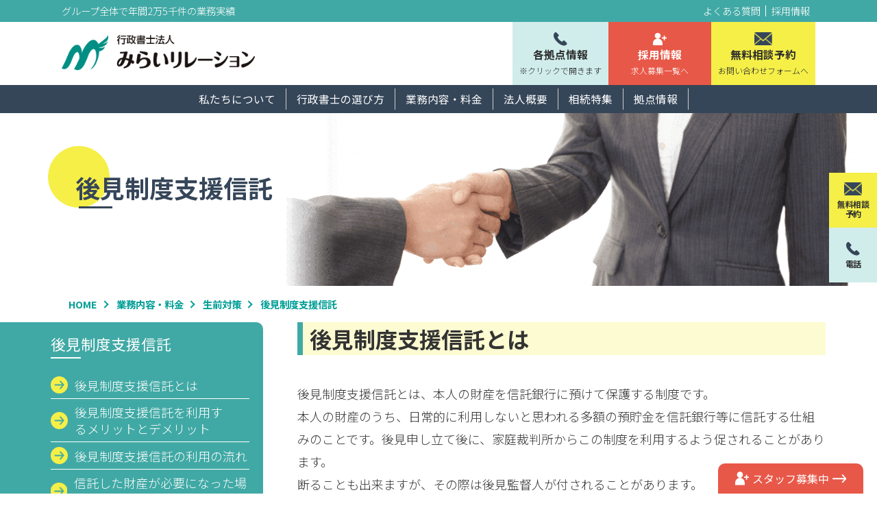

--- FILE ---
content_type: text/html; charset=UTF-8
request_url: https://mirairelation.jp/service/prenatal-measures/guardianship-trust/
body_size: 20782
content:
<!doctype html>
<html lang="ja">
  <head>
    <meta charset="utf-8">
    <meta name="viewport" content="width=device-width, initial-scale=1.0, maximum-scale=1.0, minimum-scale=1.0">

        <meta name="description" content="後見制度支援信託とは 後見制度支援信託とは、本人の財産を信託銀行に預けて保護する制度です。本人の財産のうち、日常的に利用しないと思われる多額の預貯金を信託銀行等に信託する仕組みのことです。後見申し立て後に、家庭裁判所から […] " />
    
  
		<!-- All in One SEO 4.3.8 - aioseo.com -->
		<title>後見制度支援信託 | 行政書士法人みらいリレーション</title>
		<meta name="description" content="後見制度支援信託とは 後見制度支援信託とは、本人の財産を信託銀行に預けて保護する制度です。本人の財産のうち、日" />
		<meta name="robots" content="max-image-preview:large" />
		<link rel="canonical" href="https://mirairelation.jp/service/prenatal-measures/guardianship-trust/" />
		<meta name="generator" content="All in One SEO (AIOSEO) 4.3.8" />
		<meta property="og:locale" content="ja_JP" />
		<meta property="og:site_name" content="行政書士法人みらいリレーション |" />
		<meta property="og:type" content="article" />
		<meta property="og:title" content="後見制度支援信託 | 行政書士法人みらいリレーション" />
		<meta property="og:description" content="後見制度支援信託とは 後見制度支援信託とは、本人の財産を信託銀行に預けて保護する制度です。本人の財産のうち、日" />
		<meta property="og:url" content="https://mirairelation.jp/service/prenatal-measures/guardianship-trust/" />
		<meta property="article:published_time" content="2022-11-22T06:26:52+00:00" />
		<meta property="article:modified_time" content="2022-11-27T06:22:36+00:00" />
		<meta name="twitter:card" content="summary" />
		<meta name="twitter:title" content="後見制度支援信託 | 行政書士法人みらいリレーション" />
		<meta name="twitter:description" content="後見制度支援信託とは 後見制度支援信託とは、本人の財産を信託銀行に預けて保護する制度です。本人の財産のうち、日" />
		<script type="application/ld+json" class="aioseo-schema">
			{"@context":"https:\/\/schema.org","@graph":[{"@type":"BreadcrumbList","@id":"https:\/\/mirairelation.jp\/service\/prenatal-measures\/guardianship-trust\/#breadcrumblist","itemListElement":[{"@type":"ListItem","@id":"https:\/\/mirairelation.jp\/#listItem","position":1,"item":{"@type":"WebPage","@id":"https:\/\/mirairelation.jp\/","name":"\u30db\u30fc\u30e0","description":"\u79c1\u305f\u3061\u306f\u300c\u30ea\u30ec\u30fc\u30b7\u30e7\u30f3\u300d\u306b\u95a2\u308f\u308b\u3053\u3068\u3067\u3042\u308b\u300c\u751f\u524d\u5bfe\u7b56\u300d\u300c\u76f8\u7d9a\u624b\u7d9a\u304d\u300d\u300c\u6cd5\u4eba\u624b\u7d9a\u304d\u300d\u300c\u8a31\u8a8d\u53ef\u624b\u7d9a\u304d\u300d\u300c\u5916\u56fd\u4eba\u306e\u65b9\u306e\u624b\u7d9a\u304d\u300d\u3068\u3044\u30465\u3064\u306e\u67f1\u3067\u3001\u304a\u5ba2\u69d8\u306b\u8ca2\u732e\u3055\u305b\u3066\u9802\u304d\u307e\u3059\u3002\u5927\u5207\u306a\u60f3\u3044\u3092\u6b21\u4e16\u4ee3\u306b\u3064\u306a\u304e\u307e\u3059\u3002","url":"https:\/\/mirairelation.jp\/"},"nextItem":"https:\/\/mirairelation.jp\/service\/#listItem"},{"@type":"ListItem","@id":"https:\/\/mirairelation.jp\/service\/#listItem","position":2,"item":{"@type":"WebPage","@id":"https:\/\/mirairelation.jp\/service\/","name":"\u696d\u52d9\u5185\u5bb9\u30fb\u6599\u91d1","description":"\u696d\u52d9\u5185\u5bb9\u4e00\u89a7 \u884c\u653f\u66f8\u58eb\u306e\u5206\u91ce\u306b\u304a\u3044\u3066\u591a\u7a2e\u591a\u69d8\u306a\u3054\u5bfe\u5fdc\u304c\u53ef\u80fd\u3068\u306a\u3063\u3066\u304a\u308a\u307e\u3059\u3002 \u751f\u524d\u5bfe\u7b56 \u5f53\u4e8b\u52d9\u6240\u3067\u306f\u304a\u5ba2\u69d8\u4e00\u4eba","url":"https:\/\/mirairelation.jp\/service\/"},"nextItem":"https:\/\/mirairelation.jp\/service\/prenatal-measures\/#listItem","previousItem":"https:\/\/mirairelation.jp\/#listItem"},{"@type":"ListItem","@id":"https:\/\/mirairelation.jp\/service\/prenatal-measures\/#listItem","position":3,"item":{"@type":"WebPage","@id":"https:\/\/mirairelation.jp\/service\/prenatal-measures\/","name":"\u751f\u524d\u5bfe\u7b56","description":"\u751f\u524d\u5bfe\u7b56\u4e00\u89a7 \u300c\u4eba\u751f\uff11\uff10\uff10\u5e74\u6642\u4ee3\u300d\u3068\u8a00\u308f\u308c\u308b\u4e2d\u3067\u3001\u76f8\u7d9a\u3060\u3051\u3067\u306a\u304f\u3001\u4ecb\u8b77\u30fb\u8a8d\u77e5\u75c7\u306a\u3069\u3001\u8d85\u9ad8\u9f62\u793e\u4f1a\u306b\u304a\u3051\u308b\u69d8\u3005\u306a\u554f","url":"https:\/\/mirairelation.jp\/service\/prenatal-measures\/"},"nextItem":"https:\/\/mirairelation.jp\/service\/prenatal-measures\/guardianship-trust\/#listItem","previousItem":"https:\/\/mirairelation.jp\/service\/#listItem"},{"@type":"ListItem","@id":"https:\/\/mirairelation.jp\/service\/prenatal-measures\/guardianship-trust\/#listItem","position":4,"item":{"@type":"WebPage","@id":"https:\/\/mirairelation.jp\/service\/prenatal-measures\/guardianship-trust\/","name":"\u5f8c\u898b\u5236\u5ea6\u652f\u63f4\u4fe1\u8a17","description":"\u5f8c\u898b\u5236\u5ea6\u652f\u63f4\u4fe1\u8a17\u3068\u306f \u5f8c\u898b\u5236\u5ea6\u652f\u63f4\u4fe1\u8a17\u3068\u306f\u3001\u672c\u4eba\u306e\u8ca1\u7523\u3092\u4fe1\u8a17\u9280\u884c\u306b\u9810\u3051\u3066\u4fdd\u8b77\u3059\u308b\u5236\u5ea6\u3067\u3059\u3002\u672c\u4eba\u306e\u8ca1\u7523\u306e\u3046\u3061\u3001\u65e5","url":"https:\/\/mirairelation.jp\/service\/prenatal-measures\/guardianship-trust\/"},"previousItem":"https:\/\/mirairelation.jp\/service\/prenatal-measures\/#listItem"}]},{"@type":"Organization","@id":"https:\/\/mirairelation.jp\/#organization","name":"\u884c\u653f\u66f8\u58eb\u6cd5\u4eba\u307f\u3089\u3044\u30ea\u30ec\u30fc\u30b7\u30e7\u30f3","url":"https:\/\/mirairelation.jp\/"},{"@type":"WebPage","@id":"https:\/\/mirairelation.jp\/service\/prenatal-measures\/guardianship-trust\/#webpage","url":"https:\/\/mirairelation.jp\/service\/prenatal-measures\/guardianship-trust\/","name":"\u5f8c\u898b\u5236\u5ea6\u652f\u63f4\u4fe1\u8a17 | \u884c\u653f\u66f8\u58eb\u6cd5\u4eba\u307f\u3089\u3044\u30ea\u30ec\u30fc\u30b7\u30e7\u30f3","description":"\u5f8c\u898b\u5236\u5ea6\u652f\u63f4\u4fe1\u8a17\u3068\u306f \u5f8c\u898b\u5236\u5ea6\u652f\u63f4\u4fe1\u8a17\u3068\u306f\u3001\u672c\u4eba\u306e\u8ca1\u7523\u3092\u4fe1\u8a17\u9280\u884c\u306b\u9810\u3051\u3066\u4fdd\u8b77\u3059\u308b\u5236\u5ea6\u3067\u3059\u3002\u672c\u4eba\u306e\u8ca1\u7523\u306e\u3046\u3061\u3001\u65e5","inLanguage":"ja","isPartOf":{"@id":"https:\/\/mirairelation.jp\/#website"},"breadcrumb":{"@id":"https:\/\/mirairelation.jp\/service\/prenatal-measures\/guardianship-trust\/#breadcrumblist"},"datePublished":"2022-11-22T06:26:52+09:00","dateModified":"2022-11-27T06:22:36+09:00"},{"@type":"WebSite","@id":"https:\/\/mirairelation.jp\/#website","url":"https:\/\/mirairelation.jp\/","name":"\u884c\u653f\u66f8\u58eb\u6cd5\u4eba\u307f\u3089\u3044\u30ea\u30ec\u30fc\u30b7\u30e7\u30f3","inLanguage":"ja","publisher":{"@id":"https:\/\/mirairelation.jp\/#organization"}}]}
		</script>
		<!-- All in One SEO -->

<link rel="alternate" title="oEmbed (JSON)" type="application/json+oembed" href="https://mirairelation.jp/wp-json/oembed/1.0/embed?url=https%3A%2F%2Fmirairelation.jp%2Fservice%2Fprenatal-measures%2Fguardianship-trust%2F" />
<link rel="alternate" title="oEmbed (XML)" type="text/xml+oembed" href="https://mirairelation.jp/wp-json/oembed/1.0/embed?url=https%3A%2F%2Fmirairelation.jp%2Fservice%2Fprenatal-measures%2Fguardianship-trust%2F&#038;format=xml" />
		<!-- This site uses the Google Analytics by MonsterInsights plugin v8.10.0 - Using Analytics tracking - https://www.monsterinsights.com/ -->
		<!-- Note: MonsterInsights is not currently configured on this site. The site owner needs to authenticate with Google Analytics in the MonsterInsights settings panel. -->
					<!-- No UA code set -->
				<!-- / Google Analytics by MonsterInsights -->
		<style id='wp-img-auto-sizes-contain-inline-css' type='text/css'>
img:is([sizes=auto i],[sizes^="auto," i]){contain-intrinsic-size:3000px 1500px}
/*# sourceURL=wp-img-auto-sizes-contain-inline-css */
</style>
<style id='wp-emoji-styles-inline-css' type='text/css'>

	img.wp-smiley, img.emoji {
		display: inline !important;
		border: none !important;
		box-shadow: none !important;
		height: 1em !important;
		width: 1em !important;
		margin: 0 0.07em !important;
		vertical-align: -0.1em !important;
		background: none !important;
		padding: 0 !important;
	}
/*# sourceURL=wp-emoji-styles-inline-css */
</style>
<style id='wp-block-library-inline-css' type='text/css'>
:root{--wp-block-synced-color:#7a00df;--wp-block-synced-color--rgb:122,0,223;--wp-bound-block-color:var(--wp-block-synced-color);--wp-editor-canvas-background:#ddd;--wp-admin-theme-color:#007cba;--wp-admin-theme-color--rgb:0,124,186;--wp-admin-theme-color-darker-10:#006ba1;--wp-admin-theme-color-darker-10--rgb:0,107,160.5;--wp-admin-theme-color-darker-20:#005a87;--wp-admin-theme-color-darker-20--rgb:0,90,135;--wp-admin-border-width-focus:2px}@media (min-resolution:192dpi){:root{--wp-admin-border-width-focus:1.5px}}.wp-element-button{cursor:pointer}:root .has-very-light-gray-background-color{background-color:#eee}:root .has-very-dark-gray-background-color{background-color:#313131}:root .has-very-light-gray-color{color:#eee}:root .has-very-dark-gray-color{color:#313131}:root .has-vivid-green-cyan-to-vivid-cyan-blue-gradient-background{background:linear-gradient(135deg,#00d084,#0693e3)}:root .has-purple-crush-gradient-background{background:linear-gradient(135deg,#34e2e4,#4721fb 50%,#ab1dfe)}:root .has-hazy-dawn-gradient-background{background:linear-gradient(135deg,#faaca8,#dad0ec)}:root .has-subdued-olive-gradient-background{background:linear-gradient(135deg,#fafae1,#67a671)}:root .has-atomic-cream-gradient-background{background:linear-gradient(135deg,#fdd79a,#004a59)}:root .has-nightshade-gradient-background{background:linear-gradient(135deg,#330968,#31cdcf)}:root .has-midnight-gradient-background{background:linear-gradient(135deg,#020381,#2874fc)}:root{--wp--preset--font-size--normal:16px;--wp--preset--font-size--huge:42px}.has-regular-font-size{font-size:1em}.has-larger-font-size{font-size:2.625em}.has-normal-font-size{font-size:var(--wp--preset--font-size--normal)}.has-huge-font-size{font-size:var(--wp--preset--font-size--huge)}.has-text-align-center{text-align:center}.has-text-align-left{text-align:left}.has-text-align-right{text-align:right}.has-fit-text{white-space:nowrap!important}#end-resizable-editor-section{display:none}.aligncenter{clear:both}.items-justified-left{justify-content:flex-start}.items-justified-center{justify-content:center}.items-justified-right{justify-content:flex-end}.items-justified-space-between{justify-content:space-between}.screen-reader-text{border:0;clip-path:inset(50%);height:1px;margin:-1px;overflow:hidden;padding:0;position:absolute;width:1px;word-wrap:normal!important}.screen-reader-text:focus{background-color:#ddd;clip-path:none;color:#444;display:block;font-size:1em;height:auto;left:5px;line-height:normal;padding:15px 23px 14px;text-decoration:none;top:5px;width:auto;z-index:100000}html :where(.has-border-color){border-style:solid}html :where([style*=border-top-color]){border-top-style:solid}html :where([style*=border-right-color]){border-right-style:solid}html :where([style*=border-bottom-color]){border-bottom-style:solid}html :where([style*=border-left-color]){border-left-style:solid}html :where([style*=border-width]){border-style:solid}html :where([style*=border-top-width]){border-top-style:solid}html :where([style*=border-right-width]){border-right-style:solid}html :where([style*=border-bottom-width]){border-bottom-style:solid}html :where([style*=border-left-width]){border-left-style:solid}html :where(img[class*=wp-image-]){height:auto;max-width:100%}:where(figure){margin:0 0 1em}html :where(.is-position-sticky){--wp-admin--admin-bar--position-offset:var(--wp-admin--admin-bar--height,0px)}@media screen and (max-width:600px){html :where(.is-position-sticky){--wp-admin--admin-bar--position-offset:0px}}

/*# sourceURL=wp-block-library-inline-css */
</style><style id='global-styles-inline-css' type='text/css'>
:root{--wp--preset--aspect-ratio--square: 1;--wp--preset--aspect-ratio--4-3: 4/3;--wp--preset--aspect-ratio--3-4: 3/4;--wp--preset--aspect-ratio--3-2: 3/2;--wp--preset--aspect-ratio--2-3: 2/3;--wp--preset--aspect-ratio--16-9: 16/9;--wp--preset--aspect-ratio--9-16: 9/16;--wp--preset--color--black: #000000;--wp--preset--color--cyan-bluish-gray: #abb8c3;--wp--preset--color--white: #ffffff;--wp--preset--color--pale-pink: #f78da7;--wp--preset--color--vivid-red: #cf2e2e;--wp--preset--color--luminous-vivid-orange: #ff6900;--wp--preset--color--luminous-vivid-amber: #fcb900;--wp--preset--color--light-green-cyan: #7bdcb5;--wp--preset--color--vivid-green-cyan: #00d084;--wp--preset--color--pale-cyan-blue: #8ed1fc;--wp--preset--color--vivid-cyan-blue: #0693e3;--wp--preset--color--vivid-purple: #9b51e0;--wp--preset--gradient--vivid-cyan-blue-to-vivid-purple: linear-gradient(135deg,rgb(6,147,227) 0%,rgb(155,81,224) 100%);--wp--preset--gradient--light-green-cyan-to-vivid-green-cyan: linear-gradient(135deg,rgb(122,220,180) 0%,rgb(0,208,130) 100%);--wp--preset--gradient--luminous-vivid-amber-to-luminous-vivid-orange: linear-gradient(135deg,rgb(252,185,0) 0%,rgb(255,105,0) 100%);--wp--preset--gradient--luminous-vivid-orange-to-vivid-red: linear-gradient(135deg,rgb(255,105,0) 0%,rgb(207,46,46) 100%);--wp--preset--gradient--very-light-gray-to-cyan-bluish-gray: linear-gradient(135deg,rgb(238,238,238) 0%,rgb(169,184,195) 100%);--wp--preset--gradient--cool-to-warm-spectrum: linear-gradient(135deg,rgb(74,234,220) 0%,rgb(151,120,209) 20%,rgb(207,42,186) 40%,rgb(238,44,130) 60%,rgb(251,105,98) 80%,rgb(254,248,76) 100%);--wp--preset--gradient--blush-light-purple: linear-gradient(135deg,rgb(255,206,236) 0%,rgb(152,150,240) 100%);--wp--preset--gradient--blush-bordeaux: linear-gradient(135deg,rgb(254,205,165) 0%,rgb(254,45,45) 50%,rgb(107,0,62) 100%);--wp--preset--gradient--luminous-dusk: linear-gradient(135deg,rgb(255,203,112) 0%,rgb(199,81,192) 50%,rgb(65,88,208) 100%);--wp--preset--gradient--pale-ocean: linear-gradient(135deg,rgb(255,245,203) 0%,rgb(182,227,212) 50%,rgb(51,167,181) 100%);--wp--preset--gradient--electric-grass: linear-gradient(135deg,rgb(202,248,128) 0%,rgb(113,206,126) 100%);--wp--preset--gradient--midnight: linear-gradient(135deg,rgb(2,3,129) 0%,rgb(40,116,252) 100%);--wp--preset--font-size--small: 13px;--wp--preset--font-size--medium: 20px;--wp--preset--font-size--large: 36px;--wp--preset--font-size--x-large: 42px;--wp--preset--spacing--20: 0.44rem;--wp--preset--spacing--30: 0.67rem;--wp--preset--spacing--40: 1rem;--wp--preset--spacing--50: 1.5rem;--wp--preset--spacing--60: 2.25rem;--wp--preset--spacing--70: 3.38rem;--wp--preset--spacing--80: 5.06rem;--wp--preset--shadow--natural: 6px 6px 9px rgba(0, 0, 0, 0.2);--wp--preset--shadow--deep: 12px 12px 50px rgba(0, 0, 0, 0.4);--wp--preset--shadow--sharp: 6px 6px 0px rgba(0, 0, 0, 0.2);--wp--preset--shadow--outlined: 6px 6px 0px -3px rgb(255, 255, 255), 6px 6px rgb(0, 0, 0);--wp--preset--shadow--crisp: 6px 6px 0px rgb(0, 0, 0);}:where(.is-layout-flex){gap: 0.5em;}:where(.is-layout-grid){gap: 0.5em;}body .is-layout-flex{display: flex;}.is-layout-flex{flex-wrap: wrap;align-items: center;}.is-layout-flex > :is(*, div){margin: 0;}body .is-layout-grid{display: grid;}.is-layout-grid > :is(*, div){margin: 0;}:where(.wp-block-columns.is-layout-flex){gap: 2em;}:where(.wp-block-columns.is-layout-grid){gap: 2em;}:where(.wp-block-post-template.is-layout-flex){gap: 1.25em;}:where(.wp-block-post-template.is-layout-grid){gap: 1.25em;}.has-black-color{color: var(--wp--preset--color--black) !important;}.has-cyan-bluish-gray-color{color: var(--wp--preset--color--cyan-bluish-gray) !important;}.has-white-color{color: var(--wp--preset--color--white) !important;}.has-pale-pink-color{color: var(--wp--preset--color--pale-pink) !important;}.has-vivid-red-color{color: var(--wp--preset--color--vivid-red) !important;}.has-luminous-vivid-orange-color{color: var(--wp--preset--color--luminous-vivid-orange) !important;}.has-luminous-vivid-amber-color{color: var(--wp--preset--color--luminous-vivid-amber) !important;}.has-light-green-cyan-color{color: var(--wp--preset--color--light-green-cyan) !important;}.has-vivid-green-cyan-color{color: var(--wp--preset--color--vivid-green-cyan) !important;}.has-pale-cyan-blue-color{color: var(--wp--preset--color--pale-cyan-blue) !important;}.has-vivid-cyan-blue-color{color: var(--wp--preset--color--vivid-cyan-blue) !important;}.has-vivid-purple-color{color: var(--wp--preset--color--vivid-purple) !important;}.has-black-background-color{background-color: var(--wp--preset--color--black) !important;}.has-cyan-bluish-gray-background-color{background-color: var(--wp--preset--color--cyan-bluish-gray) !important;}.has-white-background-color{background-color: var(--wp--preset--color--white) !important;}.has-pale-pink-background-color{background-color: var(--wp--preset--color--pale-pink) !important;}.has-vivid-red-background-color{background-color: var(--wp--preset--color--vivid-red) !important;}.has-luminous-vivid-orange-background-color{background-color: var(--wp--preset--color--luminous-vivid-orange) !important;}.has-luminous-vivid-amber-background-color{background-color: var(--wp--preset--color--luminous-vivid-amber) !important;}.has-light-green-cyan-background-color{background-color: var(--wp--preset--color--light-green-cyan) !important;}.has-vivid-green-cyan-background-color{background-color: var(--wp--preset--color--vivid-green-cyan) !important;}.has-pale-cyan-blue-background-color{background-color: var(--wp--preset--color--pale-cyan-blue) !important;}.has-vivid-cyan-blue-background-color{background-color: var(--wp--preset--color--vivid-cyan-blue) !important;}.has-vivid-purple-background-color{background-color: var(--wp--preset--color--vivid-purple) !important;}.has-black-border-color{border-color: var(--wp--preset--color--black) !important;}.has-cyan-bluish-gray-border-color{border-color: var(--wp--preset--color--cyan-bluish-gray) !important;}.has-white-border-color{border-color: var(--wp--preset--color--white) !important;}.has-pale-pink-border-color{border-color: var(--wp--preset--color--pale-pink) !important;}.has-vivid-red-border-color{border-color: var(--wp--preset--color--vivid-red) !important;}.has-luminous-vivid-orange-border-color{border-color: var(--wp--preset--color--luminous-vivid-orange) !important;}.has-luminous-vivid-amber-border-color{border-color: var(--wp--preset--color--luminous-vivid-amber) !important;}.has-light-green-cyan-border-color{border-color: var(--wp--preset--color--light-green-cyan) !important;}.has-vivid-green-cyan-border-color{border-color: var(--wp--preset--color--vivid-green-cyan) !important;}.has-pale-cyan-blue-border-color{border-color: var(--wp--preset--color--pale-cyan-blue) !important;}.has-vivid-cyan-blue-border-color{border-color: var(--wp--preset--color--vivid-cyan-blue) !important;}.has-vivid-purple-border-color{border-color: var(--wp--preset--color--vivid-purple) !important;}.has-vivid-cyan-blue-to-vivid-purple-gradient-background{background: var(--wp--preset--gradient--vivid-cyan-blue-to-vivid-purple) !important;}.has-light-green-cyan-to-vivid-green-cyan-gradient-background{background: var(--wp--preset--gradient--light-green-cyan-to-vivid-green-cyan) !important;}.has-luminous-vivid-amber-to-luminous-vivid-orange-gradient-background{background: var(--wp--preset--gradient--luminous-vivid-amber-to-luminous-vivid-orange) !important;}.has-luminous-vivid-orange-to-vivid-red-gradient-background{background: var(--wp--preset--gradient--luminous-vivid-orange-to-vivid-red) !important;}.has-very-light-gray-to-cyan-bluish-gray-gradient-background{background: var(--wp--preset--gradient--very-light-gray-to-cyan-bluish-gray) !important;}.has-cool-to-warm-spectrum-gradient-background{background: var(--wp--preset--gradient--cool-to-warm-spectrum) !important;}.has-blush-light-purple-gradient-background{background: var(--wp--preset--gradient--blush-light-purple) !important;}.has-blush-bordeaux-gradient-background{background: var(--wp--preset--gradient--blush-bordeaux) !important;}.has-luminous-dusk-gradient-background{background: var(--wp--preset--gradient--luminous-dusk) !important;}.has-pale-ocean-gradient-background{background: var(--wp--preset--gradient--pale-ocean) !important;}.has-electric-grass-gradient-background{background: var(--wp--preset--gradient--electric-grass) !important;}.has-midnight-gradient-background{background: var(--wp--preset--gradient--midnight) !important;}.has-small-font-size{font-size: var(--wp--preset--font-size--small) !important;}.has-medium-font-size{font-size: var(--wp--preset--font-size--medium) !important;}.has-large-font-size{font-size: var(--wp--preset--font-size--large) !important;}.has-x-large-font-size{font-size: var(--wp--preset--font-size--x-large) !important;}
/*# sourceURL=global-styles-inline-css */
</style>

<style id='classic-theme-styles-inline-css' type='text/css'>
/*! This file is auto-generated */
.wp-block-button__link{color:#fff;background-color:#32373c;border-radius:9999px;box-shadow:none;text-decoration:none;padding:calc(.667em + 2px) calc(1.333em + 2px);font-size:1.125em}.wp-block-file__button{background:#32373c;color:#fff;text-decoration:none}
/*# sourceURL=/wp-includes/css/classic-themes.min.css */
</style>
<link rel='stylesheet' id='contact-form-7-css' href='https://mirairelation.jp/wp-content/plugins/contact-form-7/includes/css/styles.css?ver=5.3.2' type='text/css' media='all' />
<link rel='stylesheet' id='contact-form-7-confirm-css' href='https://mirairelation.jp/wp-content/plugins/contact-form-7-add-confirm/includes/css/styles.css?ver=5.1' type='text/css' media='all' />
<link rel='stylesheet' id='wp-pagenavi-css' href='https://mirairelation.jp/wp-content/plugins/wp-pagenavi/pagenavi-css.css?ver=2.70' type='text/css' media='all' />
<link rel='stylesheet' id='cf7cf-style-css' href='https://mirairelation.jp/wp-content/plugins/cf7-conditional-fields/style.css?ver=2.0.7' type='text/css' media='all' />
<link rel='stylesheet' id='jquery-ui-smoothness-css' href='https://mirairelation.jp/wp-content/plugins/contact-form-7/includes/js/jquery-ui/themes/smoothness/jquery-ui.min.css?ver=1.11.4' type='text/css' media='screen' />
<script type="text/javascript" src="https://mirairelation.jp/wp-includes/js/jquery/jquery.min.js?ver=3.7.1" id="jquery-core-js"></script>
<script type="text/javascript" src="https://mirairelation.jp/wp-includes/js/jquery/jquery-migrate.min.js?ver=3.4.1" id="jquery-migrate-js"></script>
<link rel="https://api.w.org/" href="https://mirairelation.jp/wp-json/" /><link rel="alternate" title="JSON" type="application/json" href="https://mirairelation.jp/wp-json/wp/v2/pages/1101" /><link rel="EditURI" type="application/rsd+xml" title="RSD" href="https://mirairelation.jp/xmlrpc.php?rsd" />
<meta name="generator" content="WordPress 6.9" />
<link rel='shortlink' href='https://mirairelation.jp/?p=1101' />

          
    
    <!-- 問い合わせ リアルタイムエラー -->
        
    <!-- アニメーション -->
    <link rel="stylesheet" type="text/css" href="https://mirairelation.jp/wp-content/themes/mirairelation2022/assets/css/animate.css">
    <!-- slider-pro-master -->
    <link rel="stylesheet" href="https://mirairelation.jp/wp-content/themes/mirairelation2022/assets/css/slider-pro.css"/>

    <!-- デザイン -->
    <link rel="stylesheet" href="https://mirairelation.jp/wp-content/themes/mirairelation2022/assets/css/style.css?25010101">
    <link rel="stylesheet" href="https://mirairelation.jp/wp-content/themes/mirairelation2022/assets/css/nav.css?24122805">

          <link rel="stylesheet" href="https://mirairelation.jp/wp-content/themes/mirairelation2022/assets/css/sub.css?25060101">
        <link rel="stylesheet" href="https://mirairelation.jp/wp-content/themes/mirairelation2022/assets/css/common.css?2211280904">



    <!-- favicon -->
    <link rel="apple-touch-icon" type="image/png" href="https://mirairelation.jp/wp-content/themes/mirairelation2022/assets/img/apple-touch-icon-180x180.png">
    <link rel="icon" type="image/png" href="https://mirairelation.jp/wp-content/themes/mirairelation2022/assets/img/icon-192x192.png">

    <!-- font  -->
    <link rel="preconnect" href="https://fonts.googleapis.com">
    <link rel="preconnect" href="https://fonts.gstatic.com" crossorigin>
    <link href="https://fonts.googleapis.com/css2?family=Noto+Sans+JP:wght@300;400;700&display=swap" rel="stylesheet">


    <!-- Global site tag (gtag.js) - Google Analytics -->

    <script async src="https://www.googletagmanager.com/gtag/js?id=G-0LM971TBYP"></script>
    <script>
      window.dataLayer = window.dataLayer || [];
      function gtag(){dataLayer.push(arguments);}
      gtag('js', new Date());

      gtag('config', 'G-0LM971TBYP');
    </script>

    <!-- bownow -->
    <script id="_bownow_ts">
      var _bownow_ts = document.createElement('script');
      _bownow_ts.charset = 'utf-8';
      _bownow_ts.src = 'https://contents.bownow.jp/js/UTC_861c813367fb95740511/trace.js';
      document.getElementsByTagName('head')[0].appendChild(_bownow_ts);
    </script>

  </head>

  <body>

        <!-- header -->
    <header class="nav_area">
      <div class="nav_container">
        <!-- 一番上の緑部分 -->
        <div class="nav_obi_area">
          <div class="nav_obi">
            <div class="nav_txt">グループ全体で年間2万5千件の業務実績</div>
            <ul class="nav_sub_link">
              <li><a href="https://mirairelation.jp/faq">よくある質問</a></li>
              <li><a href="https://mirairelation.jp/recruit">採用情報</a></li>
            </ul>
          </div>
        </div>
        <!-- ロゴエリア -->
        <div class="nav_logo_area">
          <div class="nav_logo"><a href="https://mirairelation.jp"><img class="img_fluid" src="https://mirairelation.jp/wp-content/themes/mirairelation2022/assets/img/logo-mirai.png" alt="行政書士法人みらいリレーション"></a></div>
          <div class="nav_btnBox">
            <a class="openModal nav_btn tel" tabindex="-1">
              <span class="icon tel"></span>
              <span class="txt_01">各拠点情報</span>
              <span class="txt_02">※クリックで開きます</span>
            </a>
            <a class="nav_btn recruit" href="https://mirairelation.jp/recruit">
              <span class="icon recruit"></span>
              <span class="txt_01">採用情報</span>
              <span class="txt_02">求人募集一覧へ</span>
            </a>
            <a class="nav_btn contact" href="https://mirairelation.jp/contact">
              <span class="icon contact"></span>
              <span class="txt_01">無料相談予約</span>
              <span class="txt_02">お問い合わせフォームへ</span>
            </a>
            <!--▼ SP：ハンバーガーメニューボタン -->
            <div class="global-nav-header">
              <div class="global-nav-icon">
                <span></span>
                <span></span>
                <span></span>
              </div>
            </div>
            <!--▲ SP：ハンバーガーメニューボタン -->
          </div>
        </div>
  
        <!--▼ グローバルナビゲーション -->
        <nav id="header" class="global-nav">
          <ul id="fadeLayer_item" class="nav-list" >
            <li class="nav-item nav-fade">
              <a href="https://mirairelation.jp/about">私たちについて</a>
              <div class="nav-item_sub">
                <div class="inner">
                  <!-- メガメニュー右 -->
                  <div class="title_area">
                    <img src="https://mirairelation.jp/wp-content/themes/mirairelation2022/assets/img/i-mirai.png" alt="">
                    <span>私たちについて</span>
                    <a class="btn type_radius type_border_blue blue arrow_w" href="https://mirairelation.jp/about">詳しく見る</a>
                  </div>
                  <!-- メガメニュー左 -->
                  <div class="content_area">
                    <div class="mega_column">
                      <a href="https://mirairelation.jp/about/greeting">
                        <img class="img_fluid" src="https://mirairelation.jp/wp-content/themes/mirairelation2022/assets/img/megamenu/nav-greeting.png" alt="代表挨拶">
                        <span>代表挨拶</span>
                      </a>
                      <a href="https://mirairelation.jp/about/company">
                        <img class="img_fluid" src="https://mirairelation.jp/wp-content/themes/mirairelation2022/assets/img/megamenu/nav-company.png" alt="法人概要">
                        <span>法人概要</span>
                      </a>
                      <a href="https://mirairelation.jp/about/strength">
                        <img class="img_fluid" src="https://mirairelation.jp/wp-content/themes/mirairelation2022/assets/img/megamenu/nav-strength.png" alt="">
                        <span>みらいリレーションの<br>強み</span>
                      </a>
                    </div>
                    <hr class="hr_green">
                    <!-- 企業グループ -->
                    <div class="mc_company_group">
                      <a href="https://gransucceed.co.jp/" target="_blank">
                        <img class="img_fluid" src="https://mirairelation.jp/wp-content/themes/mirairelation2022/assets/img/logo-gransucceed.png" alt="グランサクシード">
                        <p>ICTで困りごとの解決、クロステックの推進<br>デジタルサイネージの導入支援</p>
                      </a>
                      <a href="https://a-lexia.jp/" target="_blank">
                        <img class="img_fluid" src="https://mirairelation.jp/wp-content/themes/mirairelation2022/assets/img/logo-a-lexia.png" alt="司法書士法人アレクシア ">
                        <p>価値あるものを導き、達成する集団<br>不動産・商業・法人登記、相続・遺産整理、遺言書作成、後見業務</p>
                      </a>
                      <a href="https://relation.or.jp/" target="_blank">
                        <img class="img_fluid" src="https://mirairelation.jp/wp-content/themes/mirairelation2022/assets/img/logo-relation.png" alt="一般社団法人 日本リレーションサポート協会">
                        <p>シニア世代が抱える困りごとを無料で相談できるサロン<br>身元保証・生活サポート、見守り、死後事務委任</p>
                      </a>
                    </div>
                  </div>
                  <!-- メガメニュー左 end -->
                </div>
              </div>
            </li>
            <li class="nav-item nav-fade">
              <a href="https://mirairelation.jp/how-to-choice">行政書士の選び方</a>
              <div class="nav-item_sub">
                <div class="inner">
                  <!-- メガメニュー右 -->
                  <div class="title_area">
                    <img src="https://mirairelation.jp/wp-content/themes/mirairelation2022/assets/img/i-select.png" alt="">
                    <span>行政書士の選び方</span>
                    <a class="btn type_radius type_border_blue blue arrow_w" href="https://mirairelation.jp/how-to-choice">詳しく見る</a>
                  </div>
                  <!-- メガメニュー左 -->
                  <div class="content_area">
                    <div class="mega_column">
                      <a href="https://mirairelation.jp/how-to-choice">
                        <img class="img_fluid" src="https://mirairelation.jp/wp-content/themes/mirairelation2022/assets/img/megamenu/nav-select01.png" alt="">
                        <span>行政書士の選び方<br>3つのポイント</span>
                      </a>
                      <a href="https://mirairelation.jp/how-to-choice#link02">
                        <img class="img_fluid" src="https://mirairelation.jp/wp-content/themes/mirairelation2022/assets/img/megamenu/nav-select02.png" alt="">
                        <span>行政書士の選び方<br>注意点</span>
                      </a>
                      <a href="https://mirairelation.jp/how-to-choice#link03">
                        <img class="img_fluid" src="https://mirairelation.jp/wp-content/themes/mirairelation2022/assets/img/megamenu/nav-select03.png" alt="">
                        <span>みらいリレーションへ<br>依頼するメリット</span>
                      </a>
                      <a href="https://mirairelation.jp/how-to-choice#link04">
                        <img class="img_fluid" src="https://mirairelation.jp/wp-content/themes/mirairelation2022/assets/img/megamenu/nav-select04.png" alt="">
                        <span>お客様とのお約束</span>
                      </a>
                    </div>
                  </div>
                  <!-- メガメニュー左 end -->
                </div>
              </div>
            </li>
            <li class="nav-item nav-fade">
              <a href="https://mirairelation.jp/service">業務内容・料金</a>
              <div class="nav-item_sub">
                <div class="inner">
                  <!-- メガメニュー右 -->
                  <div class="title_area">
                    <img src="https://mirairelation.jp/wp-content/themes/mirairelation2022/assets/img/i-service.png" alt="">
                    <span>業務内容・料金</span>
                    <a class="btn type_radius type_border_blue blue arrow_w" href="https://mirairelation.jp/service">詳しく見る</a>
                  </div>
                  <!-- メガメニュー左 業務内容 -->
                  <div class="content_area">
                    <div class="mega_column_serviceA">
                      <div class="box_A">
                        <div class="title"><a href="https://mirairelation.jp/service/prenatal-measures">生前対策<span class="nav_arrow"></span></a></div>
                        <div class="img_01"><img class="img_fluid" src="https://mirairelation.jp/wp-content/themes/mirairelation2022/assets/img/nav-mega-img01.png" alt=""></div>
                        <div class="mega_list_flex">
                          <ul>
                            <li><a href="https://mirairelation.jp/service/prenatal-measures/make-will">遺言書作成支援</a></li>
                            <li><a href="https://mirairelation.jp/service/prenatal-measures/voluntary-guardianship">任意後見</a></li>
                            <li><a href="https://mirairelation.jp/service/prenatal-measures/adult-guardianship">成年後見</a></li>
                            <li><a href="https://mirairelation.jp/service/prenatal-measures/assumption-guardianship">すでに成年後見人に<br>就任されてる方</a></li>
                            <li><a href="https://mirairelation.jp/service/prenatal-measures/guardianship-trust">後見制度支援信託</a></li>
                          </ul>
                          <ul>
                            <li><a href="https://mirairelation.jp/service/prenatal-measures/asset-management">財産管理委任契約</a></li>
                            <li><a href="https://mirairelation.jp/service/prenatal-measures/family-trust">民事信託（家族信託®）</a></li>
                            <li><a href="https://mirairelation.jp/service/prenatal-measures/advancement">生前贈与</a></li>
                            <li><a href="https://mirairelation.jp/service/prenatal-measures/posthumous-delegation">死後事務委任</a></li>
                          </ul>
                          <ul>
                            <li><a href="https://mirairelation.jp/service/prenatal-measures/dementia-measures">認知症対策</a></li>
                            <li><a href="https://mirairelation.jp/service/prenatal-measures/business-succession">事業承継</a></li>
                            <!-- <li><a href="https://mirairelation.jp/service/prenatal-measures/">終活支援</a></li> -->
                          </ul>
                        </div>
                      </div>
                      <div class="box_B">
                        <div class="title"><a href="https://mirairelation.jp/service/inheritance-procedure">相続手続き<span class="nav_arrow"></span></a></div>
                        <div class="img_01"><img class="img_fluid" src="https://mirairelation.jp/wp-content/themes/mirairelation2022/assets/img/nav-mega-img02.png" alt=""></div>
                        <div class="mega_list_flex">
                          <ul>
                            <li><a href="https://mirairelation.jp/service/inheritance-procedure/inheritance-flow">相続の流れ</a></li>
                            <li><a href="https://mirairelation.jp/service/inheritance-procedure/registration-transfer">名義変更</a></li>
                            <li><a href="https://mirairelation.jp/service/inheritance-procedure/rejection-of-inheritance">相続放棄</a></li>
                            <li><a href="https://mirairelation.jp/service/inheritance-procedure/inheritance-division">遺産分割</a></li>
                            <li><a href="https://mirairelation.jp/service/inheritance-procedure/gift">遺贈</a></li>
                          </ul>
                          <ul>
                            <li><a href="https://mirairelation.jp/service/inheritance-procedure/inheritance-tax">相続税申告</a></li>
                            <li><a href="https://mirairelation.jp/service/inheritance-procedure/vacant-house">空き家対策支援</a></li>
                            <li><a href="https://mirairelation.jp/service/inheritance-procedure/familyregister">戸籍取得サービス</a></li>
                            <li><a href="https://mirairelation.jp/service/inheritance-procedure/syoutochi-kokko-kizoku">相続土地国庫帰属のお手続き</a></li>
                          </ul>
                        </div>
                      </div>
                    </div>
                    <hr class="hr_green">
                    <div class="mega_column_serviceB">
                      <div class="box">
                        <div class="title"><a href="https://mirairelation.jp/service/corporate-affairs">法人関連業務<span class="nav_arrow"></span></a></div>
                        <div class="img_01"><img class="img_fluid" src="https://mirairelation.jp/wp-content/themes/mirairelation2022/assets/img/nav-mega-img03.png" alt=""></div>
                        <div class="mega_list_flex">
                          <ul>
                            <li><a href="https://mirairelation.jp/service/corporate-affairs/gia-setup">一般社団法人設立</a></li>
                            <li><a href="https://mirairelation.jp/service/corporate-affairs/npo-setup">NPO法人設立</a></li>
                            <li><a href="https://mirairelation.jp/service/corporate-affairs/med-corp-setup">医療法人設立</a></li>
                            <li><a href="https://mirairelation.jp/service/corporate-affairs/ltd-setup">株式会社設立</a></li>
                            <li><a href="https://mirairelation.jp/service/corporate-affairs/llc-setup">合同会社設立</a></li>
                            <li><a href="https://mirairelation.jp/service/corporate-affairs/liquidation">清算手続き</a></li>
                            <li><a href="https://mirairelation.jp/service/corporate-affairs/startup-doc">会社設立に伴う届け出</a></li>
                            <li><a href="https://mirairelation.jp/service/corporate-affairs/smc-support">中小企業支援</a></li>
                          </ul>
                        </div>
                      </div>
                      <div class="box">
                        <div class="title"><a href="https://mirairelation.jp/service/license-application">許認可申請<span class="nav_arrow"></span></a></div>
                        <div class="img_01"><img class="img_fluid" src="https://mirairelation.jp/wp-content/themes/mirairelation2022/assets/img/nav-mega-img04.png" alt=""></div>
                        <div class="mega_list_flex">
                          <ul>
                            <li><a href="https://mirairelation.jp/service/license-application/construction-industry">建設業の許可申請</a></li>
                            <li><a href="https://mirairelation.jp/service/license-application/real-estate ">宅建業の許可申請</a></li>
                            <li><a href="https://mirairelation.jp/service/license-application/antique-dealer">古物商の許可申請</a></li>
                            <li><a href="https://mirairelation.jp/service/license-application/solar-power">太陽光発電事業の名義変更</a></li>
                            <li><a href="https://mirairelation.jp/service/license-application/drone">ドローン飛行許可申請</a></li>
                            <li><a href="https://mirairelation.jp/service/license-application/iwtf">産業廃棄物収集運搬業許可</a></li>
                            <li><a href="https://mirairelation.jp/service/license-application/subsidy">各種補助金・助成金関連</a></li>
                            <li><a href="https://mirairelation.jp/service/license-application/other-application">その他申請関連</a></li>
                          </ul>
                        </div>
                      </div>
                      <div class="box">
                        <div class="title"><a href="https://mirairelation.jp/service/support-for-expat">外国籍の方向けサポート<span class="nav_arrow"></span></a></div>
                        <div class="img_01"><img class="img_fluid" src="https://mirairelation.jp/wp-content/themes/mirairelation2022/assets/img/nav-mega-img05.png" alt=""></div>
                        <div class="mega_list_flex">
                          <ul>
                            <li><a href="https://mirairelation.jp/service/support-for-expat/naturalization">帰化許可申請</a></li>
                            <li><a href="https://mirairelation.jp/service/support-for-expat/residence-permit">各種在留資格取得申請</a></li>
                            <li><a href="https://mirairelation.jp/service/support-for-expat/residence-update">在留期間更新</a></li>
                            <li><a href="https://mirairelation.jp/service/support-for-expat/permanent-residence">永住許可申請</a></li>
                          </ul>
                        </div>
                      </div>
                    </div>
                  </div>
                  <!-- メガメニュー左 end -->
                </div>
              </div>
            </li>
            <li class="nav-item"><a class="nav_sp_arrow-right" href="https://mirairelation.jp/about/company">法人概要</a></li>
            <li class="nav-item"><a class="nav_sp_arrow-right" href="https://mirairelation.jp/inheritance_column">相続特集</a></li>
            <li class="nav-item nav-fade">
              <a href="https://mirairelation.jp/office">拠点情報</a>
              <div class="nav-item_sub">
                <div class="inner">
                  <!-- メガメニュー右 -->
                  <div class="title_area">
                    <img src="https://mirairelation.jp/wp-content/themes/mirairelation2022/assets/img/i-service.png" alt="">
                    <span>拠点情報</span>
                    <a class="btn type_radius type_border_blue blue arrow_w" href="https://mirairelation.jp/office">詳しく見る</a>
                  </div>
                  <!-- メガメニュー左 拠点 -->
                  <div class="content_area">
                    <div class="mega_column_access">
                      <a href="https://mirairelation.jp/office/office-tokyo">
                        <div class="access_img"><img class="img_fluid" src="https://mirairelation.jp/wp-content/themes/mirairelation2022/assets/img/office/nav-office-01.png" alt=""></div>
                        <div class="access_name"><span>みらいリレーション</span>東京</div>
                      </a>
                      <a href="https://mirairelation.jp/office/office-nagoya">
                        <div class="access_img"><img class="img_fluid" src="https://mirairelation.jp/wp-content/themes/mirairelation2022/assets/img/office/nav-office-02.png" alt=""></div>
                        <div class="access_name"><span>みらいリレーション</span>名古屋</div>
                      </a>
                      <a href="https://mirairelation.jp/office/office-osaka">
                        <div class="access_img"><img class="img_fluid" src="https://mirairelation.jp/wp-content/themes/mirairelation2022/assets/img/office/nav-office-03.png" alt=""></div>
                        <div class="access_name"><span>みらいリレーション</span>大阪</div>
                      </a>
                      <a href="https://mirairelation.jp/office/office-fukuoka">
                        <div class="access_img"><img class="img_fluid" src="https://mirairelation.jp/wp-content/themes/mirairelation2022/assets/img/office/nav-office-04.png" alt=""></div>
                        <div class="access_name"><span>みらいリレーション</span>福岡</div>
                      </a>
                      <a href="https://mirairelation.jp/office/office-okayama">
                        <div class="access_img"><img class="img_fluid" src="https://mirairelation.jp/wp-content/themes/mirairelation2022/assets/img/office/nav-office-05.png" alt=""></div>
                        <div class="access_name"><span>みらいリレーション</span>岡山</div>
                      </a>
                      <a href="https://mirairelation.jp/office/office-kamitosanta">
                        <div class="access_img"><img class="img_fluid" src="https://mirairelation.jp/wp-content/themes/mirairelation2022/assets/img/office/nav-office-06.png" alt=""></div>
                        <div class="access_name"><span>みらいリレーション</span>神戸三田<span>グラント行政書士事務所</span></div>
                      </a>
                      <a href="https://mirairelation.jp/office/office-tokushima-awajishima">
                        <div class="access_img"><img class="img_fluid" src="https://mirairelation.jp/wp-content/themes/mirairelation2022/assets/img/office/nav-office-06.png" alt=""></div>
                        <div class="access_name"><span>みらいリレーション</span>徳島・淡路島<span>まきた行政書士事務所</span></div>
                      </a>

                      <a href="https://mirairelation.jp/office/office-fukui">
                        <div class="access_img"><img class="img_fluid" src="https://mirairelation.jp/wp-content/themes/mirairelation2022/assets/img/office/nav-office-07.png" alt=""></div>
                        <div class="access_name"><span>みらいリレーション</span>福井<span>ホテヤ行政書士事務所</span></div>
                      </a>
                      <a href="https://mirairelation.jp/office/office-hiroshimakita">
                        <div class="access_img"><img class="img_fluid" src="https://mirairelation.jp/wp-content/themes/mirairelation2022/assets/img/office/nav-office-06.png" alt=""></div>
                        <div class="access_name"><span>みらいリレーション</span>広島北<span>行政書士高杉将寿事務所</span></div>
                      </a>
                     <a href="https://mirairelation.jp/office/office-toyama">
                        <div class="access_img"><img class="img_fluid" src="https://mirairelation.jp/wp-content/themes/mirairelation2022/assets/img/office/nav-office-06.png" alt=""></div>
                        <div class="access_name"><span>みらいリレーション</span>富山<span>行政書士事務所Stepup</span></div>
                      </a>

                     <a href="https://mirairelation.jp/office/office-kumamoto">
                        <div class="access_img"><img class="img_fluid" src="https://mirairelation.jp/wp-content/themes/mirairelation2022/assets/img/office/nav-office-06.png" alt=""></div>
                        <div class="access_name"><span>みらいリレーション</span>熊本<span>行政書士あかりテラス</span></div>
                      </a>
                     <a href="https://mirairelation.jp/office/office-nabari">
                        <div class="access_img"><img class="img_fluid" src="https://mirairelation.jp/wp-content/themes/mirairelation2022/assets/img/office/nav-office-11.png" alt=""></div>
                        <div class="access_name"><span>みらいリレーション</span>名張<span>桔梗が丘松岡行政書士事務所</span></div>
                      </a>
                     <a href="https://mirairelation.jp/office/office-izumo">
                        <div class="access_img"><img class="img_fluid" src="https://mirairelation.jp/wp-content/themes/mirairelation2022/assets/img/office/nav-office-06.png" alt=""></div>
                        <div class="access_name"><span>みらいリレーション</span>出雲<span>石飛行政書士事務所</span></div>
                      </a>
                      <a href="https://mirairelation.jp/office/office-fuji">
                        <div class="access_img"><img class="img_fluid" src="https://mirairelation.jp/wp-content/themes/mirairelation2022/assets/img/office/nav-office-12.png" alt=""></div>
                        <div class="access_name"><span>みらいリレーション</span>ふじ<span>髙橋なつき行政書士事務所</span></div>
                      </a>
                      <a href="https://mirairelation.jp/office/office-nagano">
                        <div class="access_img"><img class="img_fluid" src="https://mirairelation.jp/wp-content/themes/mirairelation2022/assets/img/office/nav-office-13.png" alt=""></div>
                        <div class="access_name"><span>みらいリレーション</span>長野<span>行政書士和田健太郎事務所</span></div>
                      </a>
                      <a href="https://mirairelation.jp/office/office-machida">
                        <div class="access_img"><img class="img_fluid" src="https://mirairelation.jp/wp-content/themes/mirairelation2022/assets/img/office/nav-office-machida.png" alt=""></div>
                        <div class="access_name"><span>みらいリレーション</span>町田<span>ライフパートナー行政書士事務所</span></div>
                      </a>
                      <a href="https://mirairelation.jp/office/office-naganomatumoto">
                        <div class="access_img"><img class="img_fluid" src="https://mirairelation.jp/wp-content/themes/mirairelation2022/assets/img/office/nav-office-06.png" alt=""></div>
                        <div class="access_name"><span>みらいリレーション</span>長野松本<span>ディアパートナー行政書士事務所</span></div>
                      </a>

                      <a href="https://mirairelation.jp/office/office-sendaiwakabayashi">
                        <div class="access_img"><img class="img_fluid" src="https://mirairelation.jp/wp-content/themes/mirairelation2022/assets/img/office/nav-office-sendaiwakabayashi.png" alt=""></div>
                        <div class="access_name"><span>みらいリレーション</span>仙台若林<span>まつざか行政書士事務所</span></div>
                      </a>


                      <a href="https://mirairelation.jp/office/office-sendaiizumi">
                        <div class="access_img"><img class="img_fluid" src="https://mirairelation.jp/wp-content/themes/mirairelation2022/assets/img/office/nav-office-sendaiizumi.png" alt=""></div>
                        <div class="access_name"><span>みらいリレーション</span>仙台泉<span>ファインサポート行政書士事務所</span></div>
                      </a>
                      <a href="https://mirairelation.jp/office/office-aomori">
                        <div class="access_img"><img class="img_fluid" src="https://mirairelation.jp/wp-content/themes/mirairelation2022/assets/img/office/nav-office-06.png" alt=""></div>
                        <div class="access_name"><span>みらいリレーション</span>青森<span>しぶた行政書士事務所</span></div>
                      </a>

                      <a href="https://mirairelation.jp/office/office-sapporo">
                        <div class="access_img"><img class="img_fluid" src="https://mirairelation.jp/wp-content/themes/mirairelation2022/assets/img/office/nav-office-08.png" alt=""></div>
                        <div class="access_name"><span>連携士業事務所</span>札幌</div>
                      </a>
                      <a href="https://mirairelation.jp/office/office-tokachi">
                        <div class="access_img"><img class="img_fluid" src="https://mirairelation.jp/wp-content/themes/mirairelation2022/assets/img/office/nav-office-09.png" alt=""></div>
                        <div class="access_name"><span>連携士業事務所</span>とかち</div>
                      </a>
   
                      <a href="https://mirairelation.jp/office/office-hiroshima">
                        <div class="access_img"><img class="img_fluid" src="https://mirairelation.jp/wp-content/themes/mirairelation2022/assets/img/office/nav-office-10.png" alt=""></div>
                        <div class="access_name"><span>連携士業事務所</span>広島</div>
                      </a>
                      <a href="https://mirairelation.jp/office/office-tsukuba">
                        <div class="access_img"><img class="img_fluid" src="https://mirairelation.jp/wp-content/themes/mirairelation2022/assets/img/office/nav-office-06.png" alt=""></div>
                        <div class="access_name"><span>連携士業事務所</span>つくば<span>行政書士法人Blue Ocean International</span></div>
                      </a>


                    </div>
                  </div>
                  <!-- メガメニュー左 end -->
                </div>
              </div>
            </li>

            <!-- スマホのみ -->
            <li class="nav-item_sp contact"><a href="https://mirairelation.jp/contact">お問い合わせ</a></li>
            <li class="nav-item_sp"><a href="https://mirairelation.jp/faq">よくある質問</a></li>
            <li class="nav-item_sp"><a href="https://mirairelation.jp/recruit">採用情報</a></li>
            <ul class="nav-item-list_sp">
              <li><a href="https://mirairelation.jp/privacy">プライバシーポリシー</a></li>
              <li><a href="https://mirairelation.jp/sitemap">サイトマップ</a></li>
              <li><a href="https://mirairelation.jp/contact">取材依頼</a></li>
              <li><a href="https://mirairelation.jpinfo">インフォメーション</a></li>
            </ul>
          </ul>
        </nav>
        <!--▲ グローバルナビゲーション -->

      </div>
    </header>
    <div id="fadeLayer"></div>

    <div class="obi">
      <div class="obi_content">
        <div class="title_area">
          <h1>後見制度支援信託</h1>
        </div>
      </div>
      <div class="obi_img">
                  <img src="https://mirairelation.jp/wp-content/themes/mirairelation2022/assets/img/obi/obi-guardianship-trust.png" alt="">
              </div>
    </div>




    <!-- パンぐず -->
<div class="main_container">
    <ul class="BreadcrumbsList"><!-- Breadcrumb NavXT 6.6.0 -->
<li class="home"><span property="itemListElement" typeof="ListItem"><a property="item" typeof="WebPage" title="Go to HOME." href="https://mirairelation.jp" class="home" ><span property="name">HOME</span></a><meta property="position" content="1"></span></li>
<li class="post post-page"><span property="itemListElement" typeof="ListItem"><a property="item" typeof="WebPage" title="Go to 業務内容・料金." href="https://mirairelation.jp/service/" class="post post-page" ><span property="name">業務内容・料金</span></a><meta property="position" content="2"></span></li>
<li class="post post-page"><span property="itemListElement" typeof="ListItem"><a property="item" typeof="WebPage" title="Go to 生前対策." href="https://mirairelation.jp/service/prenatal-measures/" class="post post-page" ><span property="name">生前対策</span></a><meta property="position" content="3"></span></li>
<li class="post post-page current-item"><span property="itemListElement" typeof="ListItem"><span property="name" class="post post-page current-item">後見制度支援信託</span><meta property="url" content="https://mirairelation.jp/service/prenatal-measures/guardianship-trust/"><meta property="position" content="4"></span></li>
</ul></div>

    <main class="sub_container">

        <aside class="sidebar">
    <div class="sideMenu">
      <div class="sideMenu_bg">

                    <div class="title">後見制度支援信託</div>
            <ul class="sidebar_links">
              <li><a href="#link01">後見制度支援信託とは</a></li>
              <li><a href="#link02">後見制度支援信託を利用す<br> るメリットとデメリット</a></li>
              <li><a href="#link03">後見制度支援信託の利用の流れ</a></li>
              <li><a href="#link04">信託した財産が必要になった場合</a></li>
            </ul>
        

      </div>
    </div>
  </aside>
      <div id="sub" class="contents">
        <h2 class="mb_40">後見制度支援信託とは</h2>
<div id="link01" class="anchor"></div>
<p class="mb_80">後見制度支援信託とは、本人の財産を信託銀行に預けて保護する制度です。<br>本人の財産のうち、日常的に利用しないと思われる多額の預貯金を信託銀行等に信託する仕組みのことです。後見申し立て後に、家庭裁判所からこの制度を利用するよう促されることがあります。<br>断ることも出来ますが、その際は後見監督人が付されることがあります。</p>


<div id="link02" class="anchor"></div>
<h2 class="mb_40">後見制度支援信託を利用するメリットとデメリット</h2>

<div class="title_type01 merit mt_20 mb_20">制度のメリット</div>
<ul class="list_type_01">
  <li>信託銀行等に多額の預金等を預けて、後見人としての管理のリスク・負担を軽減できる。</li>
  <li>預金保険制度の保護対象になる。</li>
  <li>信託銀行の運用によっては財産が増えることがある。</li>
</ul>
<div class="title_type01 demerit mt_20 mb_20">制度のデメリット</div>
<div class="mb_80">
  <ul class="list_type_01">
    <li>専門職後見人や信託銀行に対する信託報酬が発生する。</li>
    <li>後見制度支援信託に利用できるのは現金のみ（不動産や株式・有価証券は不可）。</li>
    <li>緊急でまとまった金銭が必要になった時に困る。</li>
    <li>後見制度支援信託に対応している金融機関が少ない。</li>
  </ul>
</div>

<div id="link03" class="anchor"></div>
<h2 class="mb_40">後見制度支援信託の利用の流れ</h2>
<div><img decoding="async" class="img_fluid" src="https://mirairelation.jp/wp-content/themes/mirairelation2022/assets/img/service/guardianship-trust-img01.png" alt=""></div>
<p class="mt_20 mb_20">通常の預金で得られる利息は本当に微々たるものです。株式投資、投資信託はそんな利息よりもはるかに良い配当金、利回りが期待されます。しかし損失があることも覚悟しておかなければなりません。通常この後見制度支援信託の利用は後見人の選任と同時に、家庭裁判所から検討の必要があるかどうかも判断されます。こちらでは後見制度支援信託の利用の流れをご紹介いたします。</p>

<h3 class="mt_40 mb_40">① 後見人の選出</h3>
<p>家庭裁判所へ後見人の申立を行った段階で、裁判所は後見支援制度信託の利用を検討する必要があるかどうかも判断します。もし必要な場合は弁護士、司法書士などの専門家に後見人がなる必要があります。また専門家と親族をどちらも後見人に選任して、それぞれ仕事の分担を割り振ることもあります。</p>
<h3 class="mt_40 mb_40">② 専門職後見人による調査</h3>
<p>家庭裁判所から選任された専門職後見人によって、後見制度支援信託の利用するか調査検討を行います。調査は本人の意思、親族関係、財産の種類、遺言書の有無などを確認し被後見人の財産が後見支援制度信託の利用をするべきかを調査していきます。</p>
<h3 class="mt_40 mb_40">③ 後見支援制度信託の利用</h3>
<p>専門職後見人による調査後、後見支援制度信託の利用が妥当とされた場合は後見支援制度信託の利用が開始されます。また後見支援制度信託として預ける財産、日常で被後見人の生活に必要になってくるであろう財産の管理などもどうしていくか決めていきます。</p>

<h3 class="mt_40 mb_40">利用方法</h3>

<div class="step_area">
  <div class="box">
    <div class="icon_step"><span class="txt_en">step</span><span class="numbar">1</span></div>
    <div class="content">
      <div class="title">後見開始の審判で、家庭裁判所が後見制度の利用をすべきかどうか審理する。</div>
    </div>
  </div>
  <div class="icon_triangle"></div>
  <div class="box">
    <div class="icon_step"><span class="txt_en">step</span><span class="numbar">2</span></div>
    <div class="content">
      <div class="title">利用を検討すべきと判断した場合、専門職後見人<br>
                        （弁護士、司法書士などの有資格者）を選任。</div>
    </div>
  </div>
  <div class="icon_triangle"></div>
  <div class="box">
    <div class="icon_step"><span class="txt_en">step</span><span class="numbar">3</span></div>
    <div class="content">
      <div class="title">専門職後見人が、この制度の利用することが理に適っているかを判断。</div>
    </div>
  </div>
  <div class="icon_triangle"></div>
  <div class="box">
    <div class="icon_step"><span class="txt_en">step</span><span class="numbar">4</span></div>
    <div class="content">
      <div class="title">信託する財産の額などを決めて、家庭裁判所に報告書を提出。</div>
    </div>
  </div>
  <div class="icon_triangle"></div>
  <div class="box">
    <div class="icon_step"><span class="txt_en">step</span><span class="numbar">5</span></div>
    <div class="content">
      <div class="title">家庭裁判所が報告書の内容をチェックし、利用するに適していると結論付けた場合、専門職後見人に指示書を出す。</div>
    </div>
  </div>
  <div class="icon_triangle"></div>
  <div class="box">
    <div class="icon_step"><span class="txt_en">step</span><span class="numbar">6</span></div>
    <div class="content">
      <div class="title">後見人が利用する信託銀行に指示書を提出し、信託契約を締結。</div>
    </div>
  </div>
  <div class="icon_triangle"></div>
  <div class="box">
    <div class="icon_step"><span class="txt_en">step</span><span class="numbar">7</span></div>
    <div class="content">
      <div class="title">専門職後見人は辞任する。</div>
    </div>
  </div>
</div>

<div class="sub_contact_area mt_60 mb_80">
  <div class="catchcopy">ぜひ一度、当事務所のHPへお問い合わせをしてみてください</div>
    <div class="flex_contact_cta">
    <a class="openModal btn_type_subtel" tabindex="-1"><span class="effect"><span class="icon tel"></span>お電話はこちら</span></a>
    <a href="https://mirairelation.jp/contact" class="btn_type_contact"><span class="effect"><span class="icon contact"></span>お問い合わせフォーム</span></a>
  </div>
</div>

<div id="link04" class="anchor"></div>
<h2 class="add_stxt mb_40">信託した財産が必要になった場合<br>
  <span>（多額の預金が必要になった場合）</span>
</h2>

<ul class="list_type_01 mt_40">
  <li>
    <div class="title">家庭裁判所に必要な金額とその理由を記載した報告書を提出</div>
  </li>
  <li>
    <div class="title">報告書の内容に問題がないと判断すれば指示書を発行</div>
  </li>
  <li>
    <div class="title">指示書を信託銀行に提出し、金銭を信託財産から払戻を受ける</div>
  </li>
</ul>

                  <!-- 関連項目 -->
<h2 class="connection">関連項目</h2>
<div class="linkList_area flex_item">
  <ul class="column50">
    <li><a href="https://mirairelation.jp/service/prenatal-measures/make-will">遺言書作成支援</a></li>
    <li><a href="https://mirairelation.jp/service/prenatal-measures/voluntary-guardianship">任意後見</a></li>
    <li><a href="https://mirairelation.jp/service/prenatal-measures/adult-guardianship">成年後見</a></li>
    <li><a href="https://mirairelation.jp/service/prenatal-measures/assumption-guardianship">すでに成年後見人に就任されてる方</a></li>
    <li><a href="https://mirairelation.jp/service/prenatal-measures/guardianship-trust">後見制度支援信託</a></li>
    <li><a href="https://mirairelation.jp/service/prenatal-measures/asset-management">財産管理委任契約</a></li>
    <li><a href="https://mirairelation.jp/service/prenatal-measures/family-trust">民事信託（家族信託®）</a></li>
  </ul>
  <ul class="column50">
    <li><a href="https://mirairelation.jp/service/prenatal-measures/advancement">生前贈与</a></li>
    <li><a href="https://mirairelation.jp/service/prenatal-measures/posthumous-delegation">死後事務委任</a></li>
    <li><a href="https://mirairelation.jp/service/prenatal-measures/dementia-measures">認知症対策</a></li>

    <li><a href="https://mirairelation.jp/service/prenatal-measures/business-succession">事業承継</a></li>
    <!-- <li><a href="https://mirairelation.jp/service/">終活支援</a></li> -->
  </ul>
</div>        
      </div>
    </main>

      <!-- 共通パーツ お問い合わせ -->
    <section class="common_contact">
      <div class="main_container">
        <div class="title_area center">
          <div class="sub_title_en">Contact</div>
          <h2>お問い合わせ</h2>
        </div>
        <p class="txt_center">無料相談予約のお問い合わせはこちら<br>外出せずに相談できるWeb相談も実施中！</p>
        <div class="flex_area">
          <div class="box">
            <div class="title green">お電話でのお問い合わせ</div>
            <div class="content_area tel">
              <p>全国24拠点からお選びできます。</p>
              <a class="openModal btn_type_subtel" tabindex="-1"><span class="effect"><span class="icon tel"></span>お電話はこちら</span></a>
              <p>受付時間：平日 9：00 ~ 18：00</p>
            </div>
          </div>
          <div class="box">
            <div class="title yellow">メールでのお問い合わせ</div>
            <div class="content_area contact">
              <a href="https://mirairelation.jp/contact" class="btn_type_contact"><span class="effect"><span class="icon contact"></span>お問い合わせフォーム</span></a>
            </div>
          </div>
        </div>
        <p class="txt_01">ご安心して面談頂けるために、弊社では以下の感染予防対策を徹底しております。</p>
        <!-- <div class="mt_20 txt_center"><a class="btn type_radius type_border_red red" href="">コロナ対策ページへ</a></div> -->
     </div>
    </section>
      <!-- 共通パーツ 拠点一覧 -->
    <section class="common_access">
      <div class="main_container">
        <div class="map_area">
          <div class="title_box">
            <div class="title_area">
              <div class="sub_title_en">Access</div>
              <div class="title_flex_area">
                <h2>拠点一覧</h2>
                <div class=""><a class="btn" href="https://mirairelation.jp/offices"><span class="type_circle"></span></a></div>
              </div>
            </div>
          </div>
          <div class="map">
            <div class="label_area">
              <div class="label_area_flex">
                <div class="box">
                  <div class="lable"><a href="https://mirairelation.jp/offices/office-tokyo"><span>みらいリレーション</span>東京</a></div>
                  <div class="lable"><a href="https://mirairelation.jp/offices/office-nagoya"><span>みらいリレーション</span>名古屋</a></div>
                  <div class="lable"><a href="https://mirairelation.jp/offices/office-osaka"><span>みらいリレーション</span>大阪</a></div>
                  <div class="lable"><a href="https://mirairelation.jp/offices/office-fukuoka"><span>みらいリレーション</span>福岡</a></div>
                  <div class="lable"><a href="https://mirairelation.jp/offices/office-okayama"><span>みらいリレーション</span>岡山</a></div>
                  <div class="lable"><a href="https://mirairelation.jp/offices/office-kamitosanta"><span>みらいリレーション</span>神戸三田</a></div>
                  <div class="lable"><a href="https://mirairelation.jp/offices/office-tokushima-awajishima"><span>みらいリレーション</span>徳島・淡路島</a></div>

                  <div class="lable"><a href="https://mirairelation.jp/offices/office-fukui"><span>みらいリレーション</span>福井</a></div>
                  <div class="lable"><a href="https://mirairelation.jp/offices/office-hiroshimakita"><span>みらいリレーション</span>広島北</a></div>
                  <div class="lable"><a href="https://mirairelation.jp/offices/office-toyama"><span>みらいリレーション</span>富山</a></div>
                  <div class="lable"><a href="https://mirairelation.jp/offices/office-kumamoto"><span>みらいリレーション</span>熊本</a></div>
                  <div class="lable"><a href="https://mirairelation.jp/offices/office-nabari"><span>みらいリレーション</span>名張</a></div>

                  <div class="lable yellow mt_20"><a href="https://mirairelation.jp/offices/office-sapporo">札幌<span>きらら行政書士事務所</span></a></div>
                  <div class="lable yellow"><a href="https://mirairelation.jp/offices/office-tokachi">とかち<span>中田行政書士事務所</span></a></div>
                  <div class="lable yellow"><a href="https://mirairelation.jp/offices/office-hiroshima">広島<span>やまだ司法事務所</span></a></div>
                  <div class="lable yellow"><a href="https://mirairelation.jp/offices/office-tsukuba">つくば<span style="font-size: 12px;">行政書士法人Blue Ocean International</span></a></div>

                </div>
                <div class="box">
                  <div class="lable"><a href="https://mirairelation.jp/offices/office-izumo"><span>みらいリレーション</span>出雲</a></div>
                  <div class="lable"><a href="https://mirairelation.jp/offices/office-fuji"><span>みらいリレーション</span>ふじ</a></div>
                  <div class="lable"><a href="https://mirairelation.jp/offices/office-nagano"><span>みらいリレーション</span>長野</a></div>
                  <div class="lable"><a href="https://mirairelation.jp/offices/office-machida"><span>みらいリレーション</span>町田</a></div>
                  <div class="lable"><a href="https://mirairelation.jp/offices/office-naganomatumoto"><span>みらいリレーション</span>長野松本</a></div>

                  <div class="lable"><a href="https://mirairelation.jp/offices/office-sendaiwakabayashi"><span>みらいリレーション</span>仙台若林</a></div>
                  <div class="lable"><a href="https://mirairelation.jp/offices/office-sendaiizumi"><span>みらいリレーション</span>仙台泉</a></div>

                  <div class="lable"><a href="https://mirairelation.jp/offices/office-aomori"><span>みらいリレーション</span>青森</a></div>
                </div>
              </div>
            </div>

            <div class="map_bg mt_60">
              <div class="icon" style="top:394px;right:645px;"></div>
              <div class="icon" style="top:356px;right:626px;"></div>
              <div class="icon" style="top: 302px;right: 540px;"></div>
              <div class="icon" style="top: 321px;right: 550px;"></div>
              <div class="icon purple" style="top: 332px;right: 569px;"></div>
              <div class="icon" style="top: 328px;right: 518px;"></div>
              <div class="icon" style="top: 326px;right: 468px;"></div>
              <div class="icon" style="top:356px;right:450px;"></div>
              <div class="icon" style="top:340px;right:434px;"></div>

              <div class="icon" style="top: 350px;right: 367px;"></div><!-- 追加 ふじ -->
              <div class="icon" style="top: 290px;right: 353px;"></div><!-- 追加 長野-->
              <div class="icon" style="top: 343px;right: 391px;"></div><!-- 追加 町田-->

              <div class="icon" style="top: 300px;right: 355px;"></div><!-- 追加 長野松本-->

              <div class="icon" style="top: 343px;right: 391px;"></div>
              <div class="icon" style="top: 311px;right: 414px;"></div>
              <div class="icon" style="top: 290px;right: 372px;"></div>
              <div class="icon red_L" style="top: 323px;right: 301px;"></div>
              <div class="icon purple" style="top: 319px;right: 285px;z-index: 1;"></div>

              <div class="icon" style="top: 212px;right: 240px;"></div><!-- 追加 仙台泉-->
              <div class="icon" style="top: 222px;right: 232px;"></div><!-- 追加 仙台若林-->
              <div class="icon" style="top: 360px;right: 487px;"></div><!-- 追加 兵庫-->

              <div class="icon" style="top: 130px;right: 234px;"></div><!-- 追加 青森-->

              <div class="icon purple" style="top: 39px;right: 183px;;"></div>
              <div class="icon purple" style="top: 72px;right: 136px;"></div>

              <img class="img_fluid pc" style="padding-bottom: 100px;" src="https://mirairelation.jp/wp-content/themes/mirairelation2022/assets/img/access-map-ver0.png" alt="">
              <img class="img_fluid sp" src="https://mirairelation.jp/wp-content/themes/mirairelation2022/assets/img/common-access-map-ver1.png" alt="拠点一覧">
            </div>
          </div>
        </div>

      </div>
    </section>
      <!-- 共通パーツ おすすめコラム -->
    <section class="common_osusume_column">
      <div class="main_container">
        <div class="title_box">
          <div class="title_area">
            <div class="sub_title_en">column</div>
            <h2>おすすめコラム</h2>
          </div>
        </div>

        <div class="info_flex_area">
          <div class="l_column3">
            <h3>相続特集</h3>
                        
              <a class="card" href="https://mirairelation.jp/inheritance_column/%e7%9b%b8%e7%b6%9a%e6%a1%88%e4%bb%b6%e3%81%ae%e9%9b%a3%e3%81%97%e3%81%95%e3%81%ab%e3%81%a4%e3%81%84%e3%81%a6%e3%81%ae%e5%9b%9e%e6%83%b3/">
                <div class="txt_center">
                                      <img width="640" height="427" src="https://mirairelation.jp/wp-content/uploads/2022/10/23557656_s.jpg" class="img_fluid wp-post-image" alt="" decoding="async" loading="lazy" srcset="https://mirairelation.jp/wp-content/uploads/2022/10/23557656_s.jpg 640w, https://mirairelation.jp/wp-content/uploads/2022/10/23557656_s-300x200.jpg 300w" sizes="auto, (max-width: 640px) 100vw, 640px" />                                  </div>
                <div class="content">
                  <div class="title">相続案件の難しさについての回想</div>
                  <p>今まで数多くの相続の場面に立ち会ってきました。今日はその中でも難しかったお話をさせていただきます。とあるご夫婦(お子様はおられない)の双方の、任意後見と身元引受を受任していた時の話です。ご主人は足が少し弱っておられました […] </p>
                  <ul>
                  <li><object><a href="https://mirairelation.jp/inheritance_category/pre-need-measures/">生前対策</a></object></li><li><object><a href="https://mirairelation.jp/inheritance_category/inheritance-trouble/">相続　トラブル</a></object></li><li><object><a href="https://mirairelation.jp/inheritance_category/inheritance-registration/">相続登記</a></object></li><li><object><a href="https://mirairelation.jp/inheritance_category/%e8%a1%8c%e6%94%bf%e6%9b%b8%e5%a3%ab/">行政書士</a></object></li><li><object><a href="https://mirairelation.jp/inheritance_category/testament/">遺言書</a></object></li>                  </ul>
                </div>
              </a>
                                  </div>
          <div class="l_column3">
            <h3>行政書士ブログ</h3>
                        
              <a class="card" href="https://mirairelation.jp/staff_blog/%e3%80%8a%e3%80%8c%e9%81%ba%e7%95%99%e5%88%86%e3%81%ae%e6%94%be%e6%a3%84%e3%80%8d%e3%81%a8%e3%80%8c%e7%9b%b8%e7%b6%9a%e3%81%ae%e6%94%be%e6%a3%84%e3%80%8d%e3%81%af%e9%81%95%e3%81%84%e3%81%be%e3%81%99/">
                <div class="txt_center">
                                      <img class="img_fluid" src="https://mirairelation.jp/wp-content/themes/mirairelation2022/assets/img/dummy-img01.png" alt="">
                                  </div>
                <div class="content">
                  <div class="title">《「遺留分の放棄」と「相続の放棄」は違います》</div>
                  <p>行政書士法人みらいリレーション名古屋オフィスの伊藤です。 当オフィスは、名古屋駅からほど近い場所にありますが、駅西には「ノスタルジックな名駅西」ともいわれる、昭和の風情が残るスポットも多いです。古き良き時代を感じながらの […] </p>
                  <ul>
                                    </ul>
                </div>
              </a>
                                  </div>
          <div class="l_column3">
            <h3>代表のコラム</h3>
              <a class="card" href="https://mbp-japan.com/tokyo/cosmo/column/5124722/">
                <div class="txt_center">
                  <img class="img_fluid" src="https://mirairelation.jp/wp-content/uploads/2022/12/ceo-no-image.png" alt="代表コラム" />
                </div>
                <div class="content">
                  <div class="title">◆シニアライフカウンセラー講座開催◆～セミナーのご報告～</div>
                  <p></p>
                </div>
              </a>

          </div>
        </div>

      </div>
    </section>  
    <!-- 共通パーツ 最新情報 -->
    <section class="common_info first">
      <div class="main_container">
        <div class="flex_area">
          <div class="title_box">
            <div class="title_area">
              <div class="sub_title_en">Information</div>
              <h2>最新情報</h2>
            </div>
            <p class="mt_20">みらいリレーションの<br>最新の動向をご紹介します。</p>
          </div>
          <div class="content_box">
            <div class="info_list">
              <div class="label new">お知らせ</div>
                              <time>2026.01.05</time>
                <a class="title_link" href="https://mirairelation.jp/news/%e2%80%bb2026%e5%b9%b4%ef%bd%9e%e6%96%b0%e5%b9%b4%e3%81%ae%e3%81%94%e6%8c%a8%e6%8b%b6%ef%bd%9e/">※2026年～新年のご挨拶～...</a>
                            <a class="list_btn" href="https://mirairelation.jp/category/news/"><img src="https://mirairelation.jp/wp-content/themes/mirairelation2022/assets/img/info-llist-new.png" alt="">一覧</a>
            </div>
            <div class="info_list">
              <div class="label seminar">セミナー</div>
                              <time>2026.01.27</time>
                <a class="title_link" href="https://mirairelation.jp/seminar/%e5%b0%86%e6%9d%a5%e3%81%ab%e5%82%99%e3%81%88%e3%82%8b%e3%80%8c%e4%bd%8f%e3%81%be%e3%81%84%e3%81%ae%e7%b5%82%e6%b4%bb%e3%80%8d%e3%82%bb%e3%83%9f%e3%83%8a%e3%83%bc%e3%81%ae%e3%81%94%e5%a0%b1%e5%91%8a/">将来に備える「住まいの終活」セミナーのご報告...</a>
                            <a class="list_btn" href="https://mirairelation.jp/category/seminar/"><img src="https://mirairelation.jp/wp-content/themes/mirairelation2022/assets/img/info-llist-seminar.png" alt="">一覧</a>
            </div>
            <div class="info_list">
              <div class="label book">書籍情報</div>
                              <time>2025.07.23</time>
                <a class="title_link" href="https://mirairelation.jp/media-info/%e3%80%8e%e3%82%8f%e3%81%8b%e3%82%8a%e3%82%84%e3%81%99%e3%81%84-%e7%9b%b8%e7%b6%9a%e7%a8%8e%e3%83%bb%e8%b4%88%e4%b8%8e%e7%a8%8e%e3%81%a8%e7%9b%b8%e7%b6%9a%e5%af%be%e7%ad%96%e3%80%8f25/">『わかりやすい 相続税・贈与税と相続対策』’...</a>
                            <a class="list_btn" href="https://mirairelation.jp/category/media-info/"><img src="https://mirairelation.jp/wp-content/themes/mirairelation2022/assets/img/info-llist-book.png" alt="">一覧</a>
            </div>
            <div class="info_list">
              <div class="label media">メディア情報</div>
                              <time>2025.09.12</time>
                <a class="title_link" href="https://mirairelation.jp/news/%e5%a3%ab%e6%a5%ad%e5%b0%82%e9%96%80%e8%aa%8c%e3%81%ab%e6%8e%b2%e8%bc%89%e3%81%95%e3%82%8c%e3%81%be%e3%81%97%e3%81%9f%ef%bc%81%e3%80%8e%e7%9b%b8%e7%b6%9a%e3%80%8f%e3%81%ab%e5%bc%b7%e3%81%84%e5%bd%93/">士業専門誌に掲載されました！『相続』に強い当...</a>
                            <a class="list_btn" href="https://mirairelation.jp/category/media-appearance/"><img src="https://mirairelation.jp/wp-content/themes/mirairelation2022/assets/img/info-llist-media.png" alt="">一覧</a>
            </div>
          </div>
        </div>
      </div>
    </section>

        <footer>
      <section class="footer_sitemap">
        <div class="main_container">
          <div class="flex_area">
            <div class="box_l">
              <a class="title_link" href="https://mirairelation.jp/service">業務内容・料金</a>
              <div class="flex_area">
                <div class="box_l_column3">
                  <a class="title_link_lv2" href="https://mirairelation.jp/service/prenatal-measures">生前対策</a>
                  <ul>
                    <li><a href="https://mirairelation.jp/service/prenatal-measures/make-will">遺言書作成支援</a></li>
                    <li><a href="https://mirairelation.jp/service/prenatal-measures/voluntary-guardianship">任意後見</a></li>
                    <li><a href="https://mirairelation.jp/service/prenatal-measures/adult-guardianship">成年後見</a></li>
                    <li><a href="https://mirairelation.jp/service/prenatal-measures/assumption-guardianship">すでに成年後見人に<br>就任されてる方</a></li>
                    <li><a href="https://mirairelation.jp/service/prenatal-measures/guardianship-trust">後見制度支援信託</a></li>
                    <li><a href="https://mirairelation.jp/service/prenatal-measures/asset-management">財産管理委任契約</a></li>
                    <li><a href="https://mirairelation.jp/service/prenatal-measures/family-trust">民事信託（家族信託®）</a></li>
                    <li><a href="https://mirairelation.jp/service/prenatal-measures/advancement">生前贈与</a></li>
                    <li><a href="https://mirairelation.jp/service/prenatal-measures/posthumous-delegation">死後事務委任</a></li>
                    <li><a href="https://mirairelation.jp/service/prenatal-measures/dementia-measures">認知症対策</a></li>

                    <li><a href="https://mirairelation.jp/service/prenatal-measures/business-succession">事業承継</a></li>
                    <!-- <li><a href="https://mirairelation.jp/service/prenatal-measures/">終活支援</a></li> -->
                  </ul>
                </div>
                <div class="box_l_column3">
                  <a class="title_link_lv2" href="https://mirairelation.jp/service/inheritance-procedure">相続手続き</a>
                  <ul>
                    <li><a href="https://mirairelation.jp/service/inheritance-procedure/inheritance-flow">相続の流れ</a></li>
                    <li><a href="https://mirairelation.jp/service/inheritance-procedure/registration-transfer">名義変更</a></li>
                    <li><a href="https://mirairelation.jp/service/inheritance-procedure/rejection-of-inheritance">相続放棄</a></li>
                    <li><a href="https://mirairelation.jp/service/inheritance-procedure/inheritance-division">遺産分割</a></li>
                    <li><a href="https://mirairelation.jp/service/inheritance-procedure/gift">遺贈</a></li>
                    <li><a href="https://mirairelation.jp/service/inheritance-procedure/inheritance-tax">相続税申告</a></li>
                    <li><a href="https://mirairelation.jp/service/inheritance-procedure/vacant-house">空き家対策支援</a></li>
                    <li><a href="https://mirairelation.jp/service/inheritance-procedure/familyregister">戸籍取得サービス</a></li>
                    <li><a href="https://mirairelation.jp/service/inheritance-procedure/syoutochi-kokko-kizoku">相続土地国庫帰属のお手続き</a></li>
                  </ul>
                </div>
                <div class="box_l_column3">
                  <a class="title_link_lv2" href="https://mirairelation.jp/service/license-application">許認可申請</a>
                  <ul>
                    <li><a href="https://mirairelation.jp/service/license-application/construction-industry">建設業の許可申請</a></li>
                    <li><a href="https://mirairelation.jp/service/license-application/real-estate ">宅建業の許可申請</a></li>
                    <li><a href="https://mirairelation.jp/service/license-application/antique-dealer">古物商の許可申請</a></li>
                    <li><a href="https://mirairelation.jp/service/license-application/solar-power">太陽光発電事業の名義変更</a></li>
                    <li><a href="https://mirairelation.jp/service/license-application/drone">ドローン飛行許可申請</a></li>
                    <li><a href="https://mirairelation.jp/service/license-application/iwtf">産業廃棄物収集運搬業許可</a></li>
                    <li><a href="https://mirairelation.jp/service/license-application/subsidy">各種補助金・助成金関連</a></li>
                    <li><a href="https://mirairelation.jp/service/license-application/other-application">その他申請関連</a></li>
                  </ul>
                </div>
                <div class="box_l_column3">
                  <a class="title_link_lv2" href="https://mirairelation.jp/service/corporate-affairs">法人関連業務</a>
                  <ul>
                    <li><a href="https://mirairelation.jp/service/corporate-affairs/gia-setup">一般社団法人設立</a></li>
                    <li><a href="https://mirairelation.jp/service/corporate-affairs/npo-setup">NPO法人設立</a></li>
                    <li><a href="https://mirairelation.jp/service/corporate-affairs/med-corp-setup">医療法人設立</a></li>
                    <li><a href="https://mirairelation.jp/service/corporate-affairs/ltd-setup">株式会社設立</a></li>
                    <li><a href="https://mirairelation.jp/service/corporate-affairs/llc-setup">合同会社設立</a></li>
                    <li><a href="https://mirairelation.jp/service/corporate-affairs/liquidation">清算手続き</a></li>
                    <li><a href="https://mirairelation.jp/service/corporate-affairs/startup-doc">会社設立に伴う届け出</a></li>
                    <li><a href="https://mirairelation.jp/service/corporate-affairs/smc-support">中小企業支援</a></li>
                  </ul>
                </div>
                <div class="box_l_column3">
                  <a class="title_link_lv2" href="https://mirairelation.jp/service/support-for-expat">外国籍の方向けサポート</a>
                  <ul>
                    <li><a href="https://mirairelation.jp/service/support-for-expat/naturalization">帰化許可申請</a></li>
                    <li><a href="https://mirairelation.jp/service/support-for-expat/residence-permit">各種在留資格取得申請</a></li>
                    <li><a href="https://mirairelation.jp/service/support-for-expat/residence-update">在留期間更新</a></li>
                    <li><a href="https://mirairelation.jp/service/support-for-expat/permanent-residence">永住許可申請</a></li>
                  </ul>
                </div>
              </div>
            </div>
            <div class="box_r">
              <a class="title_link" href="https://mirairelation.jp/about">私たちについて</a>
              <ul>
                <li><a href="https://mirairelation.jp/about/greeting">代表挨拶</a></li>
                <li><a href="https://mirairelation.jp/about/strength">みらいリレーションの強み</a></li>
                <li><a href="https://mirairelation.jp/about/company">法人概要</a></li>
                <li><a href="https://mirairelation.jp/service">業務内容</a></li>
              </ul>
              <a class="title_link mt_30" href="https://mirairelation.jp/how-to-choice">行政書士の選び方</a>
              <ul>
                <li><a href="https://mirairelation.jp/how-to-choice">行政書士の選び方３つのポイント</a></li>
                <li><a href="https://mirairelation.jp/how-to-choice#link02">行政書士の選び方の注意点</a></li>
                <li><a href="https://mirairelation.jp/how-to-choice#link03">依頼するメリット</a></li>
                <li><a href="https://mirairelation.jp/how-to-choice#link04">お客様とのお約束</a></li>
              </ul>
              <a class="title_link mt_30" href="https://mirairelation.jp/category/news">インフォーメーション</a>
              <ul>
                <li><a href="https://mirairelation.jp/inheritance_column">相続特集</a></li>
                <li><a href="https://mirairelation.jp/staff_blog">行政書士コラム</a></li>
                <li><a href="https://mbp-japan.com/tokyo/cosmo/column/" target="_blank">代表コラム</a></li>
              </ul>
              <a class="title_link mt_30" href="https://mirairelation.jp/office">拠点情報</a>
              <ul>
                <li><a href="https://mirairelation.jp/office/office-tokyo">東京本店</a></li>
                <li><a href="https://mirairelation.jp/office/office-nagoya">名古屋拠点</a></li>
                <li><a href="https://mirairelation.jp/office/office-osaka">大阪拠点</a></li>
                <li><a href="https://mirairelation.jp/office/office-fukuoka">福岡拠点</a></li>
                <li><a href="https://mirairelation.jp/office/office-okayama">岡山拠点</a></li>
                <li><a href="https://mirairelation.jp/office/office-kamitosanta">神戸三田拠点</a></li>
                <li><a href="https://mirairelation.jp/office/office-tokushima-awajishima">徳島・淡路島拠点</a></li>

                <li><a href="https://mirairelation.jp/office/office-fukui">福井拠点</a></li>
                <li><a href="https://mirairelation.jp/office/office-hiroshimakita">広島北拠点</a></li>
                <li><a href="https://mirairelation.jp/office/office-toyama">富山拠点</a></li>

                <li><a href="https://mirairelation.jp/office/office-kumamoto">熊本拠点</a></li>
                <li><a href="https://mirairelation.jp/office/office-nabari">名張拠点</a></li>
                <li><a href="https://mirairelation.jp/office/office-izumo">出雲拠点</a></li>

                <li><a href="https://mirairelation.jp/office/office-fuji">ふじ拠点</a></li>
                <li><a href="https://mirairelation.jp/office/office-nagano">長野拠点</a></li>
                <li><a href="https://mirairelation.jp/office/office-machida">町田拠点</a></li>

                <li><a href="https://mirairelation.jp/office/office-naganomatumoto">長野松本拠点</a></li>
                <li><a href="https://mirairelation.jp/office/office-sendaiwakabayashi">仙台若林拠点</a></li>
                <li><a href="https://mirairelation.jp/office/office-sendaiizumi">仙台泉拠点</a></li>
                <li><a href="https://mirairelation.jp/office/office-aomori">青森拠点</a></li>

                
                <li><a href="https://mirairelation.jp/office/office-sapporo">札幌 きらら行政書士事務所</a></li>
                <li><a href="https://mirairelation.jp/office/office-tokachi">とかち 中田行政書士事務所</a></li>


                <li><a href="https://mirairelation.jp/office/office-hiroshima">広島 やまだ司法事務所</a></li>
                <li><a href="https://mirairelation.jp/office/office-tsukuba">つくば 行政書士法人Blue Ocean International</a></li>
              </ul>
            </div>
          </div>
        </div>
      </section>



      <section class="co_group">
        <div class="title">Gransucceed Group</div>
        <div class="title_jp">グランサクシード グループ</div>
        <ul>
          <li><a href="https://gransucceed.co.jp/" target="_blank"><img class="img_fluid" src="https://mirairelation.jp/wp-content/themes/mirairelation2022/assets/img/logo-gransucceed.png" alt="グランサクシード"></a></li>
          <li><a href="https://a-lexia.jp/" target="_blank"><img class="img_fluid" src="https://mirairelation.jp/wp-content/themes/mirairelation2022/assets/img/logo-a-lexia.png" alt="司法書士法人アレクシア"></a></li>
          <li><a href="https://relation.or.jp/" target="_blank"><img class="img_fluid" src="https://mirairelation.jp/wp-content/themes/mirairelation2022/assets/img/logo-relation.png" alt="一般社団法人日本リレーションサポート協会"></a></li>
        </ul>

      </section>

      <section class="main_container">
        <div class="copyright_area">
          <ul>
            <li><a href="https://mirairelation.jp/privacy">プライバシーポリシー</a></li>
            <li><a href="https://mirairelation.jp/sitemap">サイトマップ</a></li>
            <li><a href="https://mirairelation.jp/contact">取材依頼</a></li>
            <li><a href="https://mirairelation.jp/faq">よくある質問</a></li>
          </ul>
          <div class="copyright">Copyright © mirairelation All Rights Reserved</div>
        </div>
      </section>
    </footer>
        <!-- 拠点のモーダルエリアここから -->
    <section id="modalArea_tel" class="modalArea_tel">
      <div id="modalBg" class="modalBg"></div>
      <div class="modalWrapper">
        <div class="modalContents">
          <div class="top_teltitle">各拠点の電話番号一覧</div>
          <div class="tel_list">
            <div class="txt_sp">※スクロールできます。</div>
            <a class="tel_box" href="tel:0120-338-631">
              <div class="area">東京</div>
              <div class="number">0120-338-631</div>
            </a>
            <a class="tel_box" href="tel:06-6344-7514">
              <div class="area">大阪</div>
              <div class="number">06-6344-7514</div>
            </a>
            <a class="tel_box" href="tel:052-433-4711">
              <div class="area">名古屋</div>
              <div class="number">052-433-4711</div>
            </a>
            <a class="tel_box" href="tel:092-710-4073">
              <div class="area">福岡</div>
              <div class="number">092-710-4073</div>
            </a>
            <a class="tel_box" href="tel:086-239-0285">
              <div class="area">岡山</div>
              <div class="number">086-239-0285</div>
            </a>
            <a class="tel_box" href="tel:0120-059-905">
              <div class="area">神戸三田</div>
              <div class="number">0120-059-905</div>
            </a>
            <a class="tel_box" href="tel:090-8003-8239">
              <div class="area">福井</div>
              <div class="number">090-8003-8239</div>
            </a>
            <a class="tel_box" href="tel:0824-55-6663">
              <div class="area">広島北</div>
              <div class="number">0824-55-6663</div>
            </a>
            <a class="tel_box" href="tel:076-482-5489">
              <div class="area">富山</div>
              <div class="number">076-482-5489</div>
            </a>

            <a class="tel_box" href="tel:096-285-6841">
              <div class="area">熊本</div>
              <div class="number">096-285-6841</div>
            </a>
            <a class="tel_box" href="tel:0595-54-6222">
              <div class="area">名張</div>
              <div class="number">0595-54-6222</div>
            </a>
            <a class="tel_box" href="tel:0853-53-8097">
              <div class="area">出雲</div>
              <div class="number">0853-53-8097</div>
            </a>

            <a class="tel_box" href="tel:0545-32-7980">
              <div class="area">ふじ</div>
              <div class="number">0545-32-7980</div>
            </a>
            <a class="tel_box" href="tel:050-6883-6396">
              <div class="area">長野</div>
              <div class="number">050-6883-6396</div>
            </a>
            <a class="tel_box" href="tel:090-5533-8760">
              <div class="area">町田</div>
              <div class="number">090-5533-8760</div>
            </a>

            <a class="tel_box" href="tel:0263-34-6163">
              <div class="area">長野松本</div>
              <div class="number">0263-34-6163</div>
            </a>

            <a class="tel_box" href="tel:022-352-3690">
              <div class="area">仙台若林</div>
              <div class="number">022-352-3690</div>
            </a>
            <a class="tel_box" href="tel:022-707-8849">
              <div class="area">仙台泉</div>
              <div class="number">022-707-8849</div>
            </a>

            <a class="tel_box" href="tel:011-768-7531">
              <div class="area">札幌</div>
              <div class="number">011-768-7531</div>
            </a>
            <a class="tel_box" href="tel:0155-66-7536">
              <div class="area">とかち</div>
              <div class="number">0155-66-7536</div>
            </a>
            <a class="tel_box" href="tel:070-4697-7033">
              <div class="area">青森</div>
              <div class="number">070-4697-7033</div>
            </a>
            <a class="tel_box" href="tel:082-236-3275">
              <div class="area">広島</div>
              <div class="number">082-236-3275</div>
            </a>
            <a class="tel_box" href="tel:0298-75-8630">
              <div class="area">つくば</div>
              <div class="number">0298-75-8630</div>
            </a>
          </div>
        </div>
        <div id="closeModal" class="closeModal"><span>×</span></div>
      </div>
    </section>
    <!-- 拠点のモーダルエリアここまで -->

    <!-- 追随 -->
    <section id="" class="sidenav_flow">
      <ul>
        <!-- <li><a class="openModal_sidenav sidenav_sidenav icon i_menu">メニュー</a></li> -->
        <li><a class="sidenav_contact icon i_contact" href="https://mirairelation.jp/contact">無料相談<br>予約</a></li>
        <li><a class="openModal sidenav_tel icon i_tel" tabindex="-1">電話</a></li>
      </ul>
    </section>
    <div class="bottom_flow">
      <a href="https://mirairelation.jp/recruit">
        <span class="img_01"><img src="https://mirairelation.jp/wp-content/themes/mirairelation2022/assets/img/i-recruit.svg" alt=""></span>
        <span>スタッフ募集中</span>
        <span class="img_02"><img src="https://mirairelation.jp/wp-content/themes/mirairelation2022/assets/img/i-recruit-arrow.svg" alt=""></span>
      </a>
    </div>    
    <!-- トップに戻る -->
    <div class="backtop"><a href="#"><span></span></a></div>

    <script src="https://mirairelation.jp/wp-content/themes/mirairelation2022/assets/js/jquery-3.2.1.js"></script>
    <script src="https://mirairelation.jp/wp-content/themes/mirairelation2022/assets/js/jquery.sliderPro.min.js"></script>
    <script src="https://mirairelation.jp/wp-content/themes/mirairelation2022/assets/js/script.js"></script>
    <script src="https://mirairelation.jp/wp-content/themes/mirairelation2022/assets/js/topslide.js"></script>
    <!-- アニメ -->
    <script src="https://mirairelation.jp/wp-content/themes/mirairelation2022/assets/js/wow.min.js"></script>
    <script>
        new WOW().init();
    </script>



  <script type="speculationrules">
{"prefetch":[{"source":"document","where":{"and":[{"href_matches":"/*"},{"not":{"href_matches":["/wp-*.php","/wp-admin/*","/wp-content/uploads/*","/wp-content/*","/wp-content/plugins/*","/wp-content/themes/mirairelation2022/*","/*\\?(.+)"]}},{"not":{"selector_matches":"a[rel~=\"nofollow\"]"}},{"not":{"selector_matches":".no-prefetch, .no-prefetch a"}}]},"eagerness":"conservative"}]}
</script>
<script type="text/javascript" id="contact-form-7-js-extra">
/* <![CDATA[ */
var wpcf7 = {"apiSettings":{"root":"https://mirairelation.jp/wp-json/contact-form-7/v1","namespace":"contact-form-7/v1"},"jqueryUi":"1"};
//# sourceURL=contact-form-7-js-extra
/* ]]> */
</script>
<script type="text/javascript" src="https://mirairelation.jp/wp-content/plugins/contact-form-7/includes/js/scripts.js?ver=5.3.2" id="contact-form-7-js"></script>
<script type="text/javascript" src="https://mirairelation.jp/wp-includes/js/jquery/jquery.form.min.js?ver=4.3.0" id="jquery-form-js"></script>
<script type="text/javascript" src="https://mirairelation.jp/wp-content/plugins/contact-form-7-add-confirm/includes/js/scripts.js?ver=5.1" id="contact-form-7-confirm-js"></script>
<script type="text/javascript" id="wpcf7cf-scripts-js-extra">
/* <![CDATA[ */
var wpcf7cf_global_settings = {"ajaxurl":"https://mirairelation.jp/wp-admin/admin-ajax.php"};
//# sourceURL=wpcf7cf-scripts-js-extra
/* ]]> */
</script>
<script type="text/javascript" src="https://mirairelation.jp/wp-content/plugins/cf7-conditional-fields/js/scripts.js?ver=2.0.7" id="wpcf7cf-scripts-js"></script>
<script type="text/javascript" src="https://mirairelation.jp/wp-includes/js/jquery/ui/core.min.js?ver=1.13.3" id="jquery-ui-core-js"></script>
<script type="text/javascript" src="https://mirairelation.jp/wp-includes/js/jquery/ui/datepicker.min.js?ver=1.13.3" id="jquery-ui-datepicker-js"></script>
<script type="text/javascript" id="jquery-ui-datepicker-js-after">
/* <![CDATA[ */
jQuery(function(jQuery){jQuery.datepicker.setDefaults({"closeText":"\u9589\u3058\u308b","currentText":"\u4eca\u65e5","monthNames":["1\u6708","2\u6708","3\u6708","4\u6708","5\u6708","6\u6708","7\u6708","8\u6708","9\u6708","10\u6708","11\u6708","12\u6708"],"monthNamesShort":["1\u6708","2\u6708","3\u6708","4\u6708","5\u6708","6\u6708","7\u6708","8\u6708","9\u6708","10\u6708","11\u6708","12\u6708"],"nextText":"\u6b21","prevText":"\u524d","dayNames":["\u65e5\u66dc\u65e5","\u6708\u66dc\u65e5","\u706b\u66dc\u65e5","\u6c34\u66dc\u65e5","\u6728\u66dc\u65e5","\u91d1\u66dc\u65e5","\u571f\u66dc\u65e5"],"dayNamesShort":["\u65e5","\u6708","\u706b","\u6c34","\u6728","\u91d1","\u571f"],"dayNamesMin":["\u65e5","\u6708","\u706b","\u6c34","\u6728","\u91d1","\u571f"],"dateFormat":"yy\u5e74mm\u6708d\u65e5","firstDay":1,"isRTL":false});});
//# sourceURL=jquery-ui-datepicker-js-after
/* ]]> */
</script>
<script type="text/javascript" src="https://mirairelation.jp/wp-includes/js/jquery/ui/controlgroup.min.js?ver=1.13.3" id="jquery-ui-controlgroup-js"></script>
<script type="text/javascript" src="https://mirairelation.jp/wp-includes/js/jquery/ui/checkboxradio.min.js?ver=1.13.3" id="jquery-ui-checkboxradio-js"></script>
<script type="text/javascript" src="https://mirairelation.jp/wp-includes/js/jquery/ui/button.min.js?ver=1.13.3" id="jquery-ui-button-js"></script>
<script type="text/javascript" src="https://mirairelation.jp/wp-includes/js/jquery/ui/spinner.min.js?ver=1.13.3" id="jquery-ui-spinner-js"></script>
<script id="wp-emoji-settings" type="application/json">
{"baseUrl":"https://s.w.org/images/core/emoji/17.0.2/72x72/","ext":".png","svgUrl":"https://s.w.org/images/core/emoji/17.0.2/svg/","svgExt":".svg","source":{"concatemoji":"https://mirairelation.jp/wp-includes/js/wp-emoji-release.min.js?ver=6.9"}}
</script>
<script type="module">
/* <![CDATA[ */
/*! This file is auto-generated */
const a=JSON.parse(document.getElementById("wp-emoji-settings").textContent),o=(window._wpemojiSettings=a,"wpEmojiSettingsSupports"),s=["flag","emoji"];function i(e){try{var t={supportTests:e,timestamp:(new Date).valueOf()};sessionStorage.setItem(o,JSON.stringify(t))}catch(e){}}function c(e,t,n){e.clearRect(0,0,e.canvas.width,e.canvas.height),e.fillText(t,0,0);t=new Uint32Array(e.getImageData(0,0,e.canvas.width,e.canvas.height).data);e.clearRect(0,0,e.canvas.width,e.canvas.height),e.fillText(n,0,0);const a=new Uint32Array(e.getImageData(0,0,e.canvas.width,e.canvas.height).data);return t.every((e,t)=>e===a[t])}function p(e,t){e.clearRect(0,0,e.canvas.width,e.canvas.height),e.fillText(t,0,0);var n=e.getImageData(16,16,1,1);for(let e=0;e<n.data.length;e++)if(0!==n.data[e])return!1;return!0}function u(e,t,n,a){switch(t){case"flag":return n(e,"\ud83c\udff3\ufe0f\u200d\u26a7\ufe0f","\ud83c\udff3\ufe0f\u200b\u26a7\ufe0f")?!1:!n(e,"\ud83c\udde8\ud83c\uddf6","\ud83c\udde8\u200b\ud83c\uddf6")&&!n(e,"\ud83c\udff4\udb40\udc67\udb40\udc62\udb40\udc65\udb40\udc6e\udb40\udc67\udb40\udc7f","\ud83c\udff4\u200b\udb40\udc67\u200b\udb40\udc62\u200b\udb40\udc65\u200b\udb40\udc6e\u200b\udb40\udc67\u200b\udb40\udc7f");case"emoji":return!a(e,"\ud83e\u1fac8")}return!1}function f(e,t,n,a){let r;const o=(r="undefined"!=typeof WorkerGlobalScope&&self instanceof WorkerGlobalScope?new OffscreenCanvas(300,150):document.createElement("canvas")).getContext("2d",{willReadFrequently:!0}),s=(o.textBaseline="top",o.font="600 32px Arial",{});return e.forEach(e=>{s[e]=t(o,e,n,a)}),s}function r(e){var t=document.createElement("script");t.src=e,t.defer=!0,document.head.appendChild(t)}a.supports={everything:!0,everythingExceptFlag:!0},new Promise(t=>{let n=function(){try{var e=JSON.parse(sessionStorage.getItem(o));if("object"==typeof e&&"number"==typeof e.timestamp&&(new Date).valueOf()<e.timestamp+604800&&"object"==typeof e.supportTests)return e.supportTests}catch(e){}return null}();if(!n){if("undefined"!=typeof Worker&&"undefined"!=typeof OffscreenCanvas&&"undefined"!=typeof URL&&URL.createObjectURL&&"undefined"!=typeof Blob)try{var e="postMessage("+f.toString()+"("+[JSON.stringify(s),u.toString(),c.toString(),p.toString()].join(",")+"));",a=new Blob([e],{type:"text/javascript"});const r=new Worker(URL.createObjectURL(a),{name:"wpTestEmojiSupports"});return void(r.onmessage=e=>{i(n=e.data),r.terminate(),t(n)})}catch(e){}i(n=f(s,u,c,p))}t(n)}).then(e=>{for(const n in e)a.supports[n]=e[n],a.supports.everything=a.supports.everything&&a.supports[n],"flag"!==n&&(a.supports.everythingExceptFlag=a.supports.everythingExceptFlag&&a.supports[n]);var t;a.supports.everythingExceptFlag=a.supports.everythingExceptFlag&&!a.supports.flag,a.supports.everything||((t=a.source||{}).concatemoji?r(t.concatemoji):t.wpemoji&&t.twemoji&&(r(t.twemoji),r(t.wpemoji)))});
//# sourceURL=https://mirairelation.jp/wp-includes/js/wp-emoji-loader.min.js
/* ]]> */
</script>
  </body>
</html>

--- FILE ---
content_type: text/css
request_url: https://mirairelation.jp/wp-content/themes/mirairelation2022/assets/css/style.css?25010101
body_size: 4283
content:
@charset "utf-8";
/*--------------------------------------------------------------
  Common
--------------------------------------------------------------*/
*,
*:before,
*:after {
  -webkit-box-sizing: inherit;
  box-sizing: inherit;
}

html,body {
  font-family: 'Noto Sans JP', sans-serif;
  margin: 0;
  word-break: break-all;
  /*デフォが16px×0.625＝10px*/
  font-weight: 300;
  line-height: 1.5;
  color: #333333;}
    @media screen and (min-width: 768px) {
        html {font-size: 75%;}
    }
    @media screen and (max-width: 767px) {
        html {font-size: 62.5%;}
    }


article, aside, figcaption, figure, footer, header, hgroup, main, nav, section {
  display: block;}
hr {
  box-sizing: content-box;
  height: 0;
  border: 0;
  overflow: visible;
}
h1, h2, h3, h4, h5, h6 {
  margin-top: 0;
  margin-bottom: 0.5rem;}
p {
  font-size: 1.3rem;
  margin-top: 0;
  margin-bottom: 0;
  line-height: 2.3rem;}
  @media only screen and (max-width: 767px) {
    p {
      font-size: 1.4rem;}}
a{
  color: #2d2d2d;
  text-decoration: none !important;}
ol,ul,dl {
  margin-top: 0;
  margin-bottom: 1rem;
/*  list-style: none;*/}

ol ol,ul ul,ol ul,ul ol {
  margin-bottom: 0;}
blockquote {
  margin: 0 0 1rem;}
b,
strong {
  font-weight: bold;}

.img_fluid{
  max-width: 100%;
  height: auto;
}
/*img{
 pointer-events: none;
}*/

/*
使えそうメモ
:nth-of-type(1)
:nth-child(-n + 3)
  @media only screen and (max-width: 767px) {
  }
   background: url(../img/common/dummy-contact-icon.png) no-repeat;}
*/

.main_container{
  position: relative;
  width: 100%;
  max-width: 1100px;
  margin: 0 auto;
}
  @media only screen and (max-width:1184px) {
    .main_container{
      width: calc(100% - 75px);
      padding: 0 60px 0 15px;
    }
  }
  @media only screen and (max-width: 767px) {
    .main_container{
      width: calc(100% - 30px);
      padding: 0 15px 0 15px;
    }
  }

.txt_center{text-align: center;}
.txt_right{text-align: right;}

.anchor{
  padding-top: 80px;
  margin-top:-80px;
  position: relative;
  z-index: -1;
}


/*--------------------------------------------------------------
  マージン padding 
--------------------------------------------------------------*/
.mt_10{margin-top: 10px;}
.mt_20{margin-top: 20px;}
.mt_30{margin-top: 30px;}
.mt_40{margin-top: 40px;}
.mt_60{margin-top: 60px;}
.mt_80{margin-top: 80px;}
.mt_100{margin-top: 100px;}

.mb_10{margin-bottom: 10px;}
.mb_20{margin-bottom: 20px;}
.mb_30{margin-bottom: 30px;}
.mb_40{margin-bottom: 40px;}
.mb_60{margin-bottom: 60px;}
.mb_80{margin-bottom: 80px;}
.mb_100{margin-bottom: 100px;}

.fc_red{color: #CC3030;}
.fc_green{color: #009E96;}
.fc_white{color: #fff;}

.fw_bold{font-weight: bold;}
.fw_bold2{font-weight: 500;}
/*--------------------------------------------------------------
  ボタン
--------------------------------------------------------------*/
.btn_area{
  display: flex;
  flex-wrap: wrap;
  margin-right: 15px;
  margin-left:15px;
}

.btn_area.column2 a{
  display: block;
  width: calc(50% - 84px);
  margin: 20px 8px 0;
}
.btn_area.space_around{
  justify-content: space-around;
}
/* 位置 */
.btn_area.right{
  justify-content: right;
}
.btn{
  position: relative;
  display: inline-block;
  font-size: 1.3rem;
  line-height: 1.6rem;
  font-weight: 400;
  transition: 0.3s;
}
.btn.type_radius{
 padding: 4px 2em 4px 2em;
 border-radius: 9999px;
 text-align: center;
}
.btn.type_border_white{
  border: 2px solid #fff;}
.btn.type_border_green{
  border: 2px solid #009E96;}
.btn.type_border_blue{
  border: 2px solid #364659;}
.btn.type_border_red{
  border: 2px solid #CC3030;}
.btn.arrow_w:after{
  content: "";
  display: inline-block;
  position: absolute;
  right: 15px;
  width: 16px;
  height: 14px;
  background-image: url(../img/arrow-w_s.svg);
  background-repeat: no-repeat;
  background-position: center;
  margin-left: 15px;
  margin-top: 2px;
}
.btn.white{background-color: #fff;color: #009E96;}
.btn.blue{background-color: #364659;color: #fff;}
.btn.green{background-color: #009E96;color: #fff;}
.btn.red{background-color: #fff;color: #CC3030;}
/* hover */
.btn:hover.type_border_green{
  border: 2px solid #D0EDEC;}

.btn:hover.arrow_w:after{
  background-image: url(../img/arrow-w_b.svg);}
.btn.white:hover{background-color: #D0EDEC;color: #009E96;}
.btn.blue:hover{background-color: #DEEDFF;color: #364659;}
.btn.green:hover{background-color: #D0EDEC;color: #364659;}
.btn.red:hover{background-color: #CC3030;color: #fff;}

/* テキスト */
.btn.type_text{
  display: flex;
  flex-wrap: wrap;
  align-items: center;
  color: #009E96;
  font-weight: bold;}
.btn.type_text.bk{
  color: #333333;}
.btn.type_text.f_white{
  color: #fff;}
/* 丸ボタン */
.btn .type_circle{
  position: relative;
  display: inline-block;
  width: 45px;
  height: 45px;
  border-radius: 50%;
  margin-left: 15px;
  background-color: #009E96;
  transition: 0.3s;}
.btn_area.right .btn.type_text{
  margin-left: 15px;}
.btn .type_circle.white{
  background-color: #fff;}
.btn .type_circle.tag{
  background-color: #43317C;}
.btn:hover .type_circle.tag{
  background-color: #43317C;
  opacity: 0.7;}
.btn:hover .type_circle{
  background-color: #41A9A5;}
.btn:hover .type_circle.white{
  background-color: #fff;}
.btn .type_circle:before{
  content: "";
  display: block;
  width: 45px;
  height: 45px;
  background-image: url(../img/arrow-w.svg);
  background-size: contain;
  background-position: center;
  background-repeat: no-repeat;
  background-size: 50%;}
.btn .type_circle.white:before{
  background-image: url(../img/arrow-g.svg);}
.btn .type_circle.tag:before{
  width: 45px;
  height: 45px;
  background-size: 40%;
  background-image: url(../img/i-tag.svg);}
.btn:hover .type_circle{
  transform: scale(1.1,1.1);}
.btn .type_line{
  position: relative;
  padding-bottom: 5px;
}
.btn .type_line::after {
  content: '';
  position: absolute;
  bottom: 0;
  left: 0;
  width: 100%;
  height: 2px;
  background-color: #009E96;
  transition: all .3s;
  transform: scale(0, 1);
  transform-origin: left top;}
.btn .type_line.bk::after {
  background-color: #333333;}
.btn:hover .type_line::after {
  transform: scale(1, 1);}


/* お電話　お問い合わせ */
a.btn_type_contact,
a.btn_type_subtel {
  position: relative;
  display: inline-block;
  color: #000;
  font-size: 1.3rem;
  line-height: 1.3rem;
  text-align: center;
  font-weight: bold;
  cursor: pointer;
  margin: 20px 5px 0;
}
a.btn_type_contact::before,
a.btn_type_subtel::before {
  content: "";
  position: absolute;
  top: 0;/* 6 */
  left: 0;
  margin: auto;
  width: 100%;
  height: 100%;
  background: #F5EF48;
  border-radius: 7em;
  box-sizing: border-box;
}
a.btn_type_subtel::before{border-radius: 10px;background: #009E96;}
a.btn_type_contact::after,
a.btn_type_subtel::after {
  content: "";
  position: absolute;
  top: 0;
  left: 0;
  margin: auto;
  width: 100%;
  height: 100%;
  border: 1px solid #41A9A5;
  background-color: #fff;
  border-radius: 7em;
  box-sizing: border-box;
  transform: translate(0, -6px);
}
a.btn_type_subtel::after{border-radius: 10px;}
a.btn_type_contact span.effect,
a.btn_type_subtel span.effect {
  position: relative;
  display: block;
  padding: 1rem 5rem;
  transform: translate(0, -6px);
  overflow: hidden;
  z-index: +1;
}
a.btn_type_contact span.effect::before,
a.btn_type_subtel span.effect::before {
  content: "";
  position: absolute;
  top: -180px;
  left: 0;
  width: 30px;
  height: 100%;
  background-color: rgba(255, 255, 255, 0.8);
  opacity: 0;
  transform: rotate(45deg);
}
a.btn_type_contact::after, a.btn_type_contact span.effect,
a.btn_type_subtel::after, a.btn_type_subtel span.effect {
  transition-property: transform;
  transition-duration: 0.3s;
}
a.btn_type_contact:hover,
a.btn_type_subtel:hover {
  color: #fff;
}
a.btn_type_contact:hover::after{
  background-color: #43317C;}
a.btn_type_subtel:hover::after{
  background-color: #009E96;}
a.btn_type_contact:hover::after, a.btn_type_contact:hover span.effect,
a.btn_type_subtel:hover::after, a.btn_type_subtel:hover span.effect {
  transform: translate(0, 0);
}
a.btn_type_contact:hover span.effect::before,
a.btn_type_subtel:hover span.effect::before {
  animation: shine 1s ease-in-out 1;}
  @keyframes shine {
    0% {
      transform: scale(1) rotate(45deg);
      opacity: 0;}
    10% {
      transform: scale(1) rotate(45deg);
      opacity: 0.5;}
    20% {
      transform: scale(4) rotate(45deg);
      opacity: 1;  }
    80% {
      transform: scale(50) rotate(45deg);
      opacity: 0;}
  }
  .btn_type_subtel .icon,
  .btn_type_contact .icon{
    display: inline-block;
    width: 20px;
    height: 16px;
    background-repeat: no-repeat;
    background-position: center;
    background-size: contain;
    margin-right: 5px;}
  .btn_type_subtel .icon.tel{
    background-image: url(../img/i-tel.png);}
  .btn_type_contact .icon.contact{
    width: 27px;
    background-image: url(../img/i-contact.png);}

  a.btn_type_subtel:hover .icon.tel{
    background-image: url(../img/i-tel-w.png);}
  a.btn_type_contact:hover .icon.contact{
    background-image: url(../img/i-contact-w.png);}
    
  @media only screen and (max-width: 767px) {
    a.btn_type_contact,a.btn_type_subtel {
      margin: 20px 15px 0;
      display: block;
    }
    .btn_area.column2 a{
      display: block;
      width: 100%;
      margin: 10px 0 0;
    }
  }
/* お電話 お問い合わせ ボタン end */


/*--------------------------------------------------------------
  ページ内リンク
--------------------------------------------------------------*/
ul.link_list{
  list-style: none;
  padding: 0;
  display: flex;
  flex-wrap: wrap;
  align-items: center;
  justify-content: center;
}
ul.link_list li a{
  position: relative;
  display: flex;
  align-items: center;
  color: #364659;
  padding: 6px 1.2em;
  font-size: 1.5rem;
  line-height: 1.5rem;
  font-weight: 400;
  margin: 10px 10px;
  border: 1px solid #41A9A5;
  border-radius: 9999px;
  transition: 0.3s;
}
ul.link_list li a:after {
  content: '';
  display: inline-block;
  width: 6px;
  height: 6px;
  border: 0;
  border-bottom: solid 2px #364659;
  border-right: solid 2px #364659;
  margin-top: -2px;
  margin-left: 10px;
  transform: rotate(45deg);
}
ul.link_list li a:hover{
  background-color: #41A9A5;
  color: #fff;
}
ul.link_list li a:hover:after {
  border-bottom: solid 2px #fff;
  border-right: solid 2px #fff;
}
  @media only screen and (max-width: 767px) {
    ul.link_list{
      flex-wrap: unset;
      flex-direction: column;
      align-items: unset;
    }
    ul.link_list li a{
      justify-content: center;
      padding: 10px 1.2em;
      margin: 5px 10px;
    }
  }

/*--------------------------------------------------------------
  リンクリスト 
--------------------------------------------------------------*/

.linkList_area.flex_item{
  display: flex;
  flex-wrap: wrap;}

.linkList_area.flex_item > ul.column50{
  width: calc((100% / 2) - 15px);
  margin-right: 15px;}

/* TOP 特殊例専用 */
.linkList_area.flex_item > ul.column60{
  width: calc(60 - 15px);
  margin-right: 15px;}
.linkList_area.flex_item > ul.column40{
  width: calc(40 - 15px);
  margin-right: 15px;}
/* TOP 特殊例専用 end */

  @media only screen and (max-width: 767px) {
    .linkList_area.flex_item > ul.column50{
      width: 100%;
      margin-right: 0;
    }
  }

.linkList_area > ul{
  list-style: none;
  padding: 0;
  margin: 0;
}
.linkList_area > ul li{padding: 5px 0;}
.linkList_area > ul li a{
  position: relative;
  display: flex;
  padding:3px 0 3px 20px;
  font-size: 1.3rem;
  line-height: 1.8rem;
  transition: 0.3s;
  background-color: #fff;
}
.linkList_area > ul li a:before{
  content: "";
  position: absolute;
  top: 8px;
  left: 0;
  width: 12px;
  height: 12px;
  background-color: #009E96;
  border-radius: 50%;
  background-position: center;
  transition: 0.3s;
}
.linkList_area > ul li a:hover{
  background-color: #D0EDEC;
  border-radius: 0 9999px 9999px 0;
}
.linkList_area > ul li a:hover:before{
  top: 0;
  width: 10px;
  height: 100%;
  border-radius: 0;
  background-position: left;
}

/*--------------------------------------------------------------
  よくある質問
--------------------------------------------------------------*/
/*ベース*/
.faq_accordion .faq_toggle {
	display: none;
  font-size: 1.5rem;
  line-height: 2.2rem;}

.faq_question {
  position: relative;
	padding: 1em 55px 1em 50px;
	display: block;
	color: #000;
	background:#fff;
  cursor: pointer;
  transition: 0.3s;
  font-size: 1.5rem;
  line-height: 2.2rem;
}
.faq_question::after{
	content:"";
	width: 14px;
	height: 14px;
	border-top: 3px solid #009E96;
	border-right: 3px solid #009E96;
	-webkit-transform: rotate(45deg);
	position: absolute;
	top:calc( 50% - 10px );
	right: 20px;
	transform: rotate(135deg);
}
.faq_question,
.faq_content {
	-webkit-backface-visibility: hidden;
	backface-visibility: hidden;
	transform: translateZ(0);
	transition: all 0.3s;
}
.faq_content {
	height: 0;
	margin-bottom:10px;
	overflow: hidden;
}
.faq_content > .box{
  position: relative;
  padding-bottom: 20px;
  padding-left: 45px;
  border-bottom: 1px solid #009E96;
}
.faq_toggle:checked + .faq_question + .faq_content {
	height: auto;
	padding:5px ;
	transition: all .3s;
}
.faq_toggle:checked + .faq_question::after {
	transform: rotate(-45deg) !important;
}

/* アイコン */
.faq_question > span.icon{
  position: absolute;
  top:calc( 50% - 20px );
  left: 5px;
  width: 35px;
  height: 35px;
  background-color: #009E96;
  border-radius: 50%;
  display: flex;
  flex-direction: column;
  justify-content: center;
  align-items: center;
  color: #fff;
  font-size: 21px;
  font-weight: 500;
  line-height: 1;
}
.faq_content > .box:before{
  content: "";
  position: absolute;
  top:0;
  left: 0px;
  width: 35px;
  height: 35px;
  background-color: #D0EDEC;
  border-radius: 50%;
}
.faq_content > .box:after{
  content: "A";
  position: absolute;
  top:-2px;
  left: 0px;
  width: 35px;
  height: 35px;
  color: #009E96;
  font-size: 22px;
  font-weight: 500;
  line-height: 1;
  display: flex;
  flex-direction: column;
  justify-content: center;
  align-items: center;
}



/*--------------------------------------------------------------
  footer
--------------------------------------------------------------*/

footer .footer_sitemap{
  padding: 40px 0;
  background-color: #364659;}
footer .footer_sitemap .flex_area{
  display: flex;
  flex-wrap: wrap;}
footer .footer_sitemap .flex_area a{
  color: #fff;}

footer .footer_sitemap .flex_area > .box_l{
  width: calc(75% - 20px);
  margin-right: 20px;}
footer .footer_sitemap .flex_area > .box_r{
  width: 25%;}

footer .footer_sitemap .flex_area > .box_l_column3{
  width: calc((100% / 3) - 15px);
  margin-right: 15px;
}

  @media only screen and (max-width: 767px) {
    footer .footer_sitemap .flex_area > .box_l{
      width: calc(100% - 20px);
      margin-right: 20px;}
    footer .footer_sitemap .flex_area > .box_r{
      width: 100%;}
    
    footer .footer_sitemap .flex_area > .box_l_column3{
      width: 100%;
      margin-right: 0;
    }
  }


/* タイトルリンク */
footer .footer_sitemap a.title_link{
  display: block;
  border-radius: 5px;
  background-color: #415974;
  padding: 10px 20px;
  font-size: 1.3rem;
  line-height: 1.3rem;
  transition: 0.3s;}
footer .footer_sitemap a.title_link:hover{
  opacity: 0.7;}
footer .footer_sitemap a.title_link_lv2{
  position: relative;
  display: block;
  font-size: 1.5rem;
  line-height: 1.5rem;
  margin-top: 30px;
  padding-left: 20px;
  font-weight: bold;
  transition: 0.3s;}
footer .footer_sitemap a.title_link_lv2:before {
  content: "";
  position: absolute;
  top: 4px;
  left: 0;
  width: 12px;
  height: 12px;
  background-color: #F5EF48;
  border-radius: 50%;
  background-position: center;
  transition: 0.3s;
}
footer .footer_sitemap a.title_link_lv2:hover{
  opacity: 0.7;}
footer .footer_sitemap a.title_link_lv2:hover:before {
  background-color: #009E96;}

/* リストリンク */
footer .footer_sitemap ul{
  list-style: none;
  margin: 20px 0;
  padding-left: 0;
}
footer .footer_sitemap ul li{
  padding: 4px 0;
}
footer .footer_sitemap ul li a {
  position: relative;
  font-size: 1.3rem;
  line-height: 1.8rem;
  padding: 2px 0 2px 20px;
  font-weight: 400;
  display: block;
  transition: 0.3s;}
footer .footer_sitemap ul li a:before {
  content: '';
  width: 6px;
  height: 6px;
  border: 0;
  border-top: solid 2px #009E96;
  border-right: solid 2px #009E96;
  position: absolute;
  top: 50%;
  left: 0;
  margin-top: -4px;
  transform: rotate(45deg);
  transition: 0.3s;}
footer .footer_sitemap ul li a:hover {
  border-radius: 9999px;
  background-color: rgb(255 255 255 / 20%);}
footer .footer_sitemap ul li a:hover:before {
  left: 5px;}


/* グループ */
footer .co_group{
  padding: 40px 0;
  background-color: #202934;
  color: #fff;
  text-align: center;
}
footer .co_group .title{
  font-size: 1.6rem;
  line-height: 1.8rem;
  font-weight: bold;
}
footer .co_group .title_jp{
  margin-top: 5px;
  font-size: 1.2rem;
  line-height: 1.2rem;
}
footer .co_group ul{
  list-style: none;
  padding: 0;
  margin: 0;
  display: flex;
  flex-wrap: wrap;
  align-items: center;
  justify-content: center;
  max-width: 900px;
  margin: 20px auto 0;
}
footer .co_group ul li{
  width: calc(100% / 3);
}
footer .co_group ul li a{
  display: block;
  background-color: #fff;
  padding: 5px;
  margin: 10px;
  border-radius: 5px;
  transition: 0.3s;
}
footer .co_group ul li a:hover{
  opacity: 0.7;
}
  @media only screen and (max-width: 767px) {
    footer .co_group ul li{
      width: 100%;
    }
  }


/* コピーライト */
footer .copyright_area{
  display: flex;
  justify-content: space-between;
  align-items: center;
  font-weight: 400;
}
footer .copyright_area ul{
  padding: 0;
  margin: 0;
  display: flex;
  align-items: center;
  list-style: none;
}

footer .copyright_area ul li a{
  display: block;
  padding: 5px 10px;
  transition: 0.3s;
}
footer .copyright_area ul li:first-child a{
  padding-left: 0
}
footer .copyright_area ul li a:hover{
  color: #009E96;
}

  @media only screen and (max-width: 767px) {
    footer .copyright_area{
      flex-direction: column;
      justify-content: center;
      align-items: center;
      font-weight: 400;
    }
    footer .copyright_area ul{
      flex-direction: column;
      align-items: unset;
      width: 100%;
      text-align: center;
    }
    footer .copyright_area ul li a{
      padding: 10px;
    }
    footer .copyright{
      text-align: center;
    }
  }


/*--------------------------------------------------------------
  トップに戻る ボタン
--------------------------------------------------------------*/
.backtop {
  position: fixed;
  right: 40px;
  bottom: 55px;
  display: none;
  z-index: 5;}
.backtop a {
  width: 30px;
  height: 30px;
  display: block;
  color: #fff;
  border-radius: 50%;
  background: #009E96;
  padding: 6px 7px;
  border:2px solid #009E96;
  text-decoration: none;
  transition: 0.3s;
  opacity: 0.6;}

.backtop a span::after {
    content: "";
    width: 15px;
    height: 15px;
    border-top: solid 3px #fff;
    border-left: solid 3px #fff;
    transform: rotate(45deg);
    position: absolute;
    left: 32%;
    top: 50%;
    margin-top: -4px;}

.backtop a:hover {
  opacity: 1;
  background: #fff;
  color: #009E96;
}
.backtop a:hover span::after {
  border-top: solid 3px #009E96;
  border-left: solid 3px #009E96;}

     @media only screen and (max-width: 767px) {
        .backtop a {
          display: none;}}


/*--------------------------------------------------------------
  採用
--------------------------------------------------------------*/
.recruit_lead_txt{
  text-align: center;
  font-size: 18px;
  line-height: 34px;
  font-weight: 500;
  margin-top: 40px;
}
.recruit_btn_area{
  text-align: center;
  margin-top: 20px;
}
a.btn_type_recruit {
  position: relative;
  display: inline-block;
  color: #fff;
  font-size: 1.3rem;
  line-height: 1.3rem;
  text-align: center;
  font-weight: bold;
  cursor: pointer;
  margin: 20px 5px 0;
}
a.btn_type_recruit::before {
  content: "";
  position: absolute;
  top: 0;/* 6 */
  left: 0;
  margin: auto;
  width: 100%;
  height: 100%;
  background: #fff;
  border: 1px solid #E85848;
  border-radius: 10px;
  box-sizing: border-box;
}
a.btn_type_recruit::after{
  content: "";
  position: absolute;
  top: 0;
  left: 0;
  margin: auto;
  width: 100%;
  height: 100%;
  border: 1px solid #41A9A5;
  background-color: #fff;
  border-radius: 10px;
  box-sizing: border-box;
  transform: translate(0, -6px);
}
a.btn_type_recruit span.effect{
  position: relative;
  display: block;
  padding: 1rem 5rem;
  transform: translate(0, -6px);
  overflow: hidden;
  z-index: +1;
  border-radius: 10px;
  background-color: #E85848;
}
a.btn_type_recruit span.effect::before{
  content: "";
  position: absolute;
  top: -180px;
  left: 0;
  width: 30px;
  height: 100%;
  background-color: rgba(255, 255, 255, 0.8);
  opacity: 0;
  transform: rotate(45deg);
}
a.btn_type_recruit::after, a.btn_type_recruit span.effect {
  transition-property: transform;
  transition-duration: 0.3s;
}
a.btn_type_recruit:hover {
  color: #fff;
}
a.btn_type_recruit:hover::after{
  background-color: #43317C;}
a.btn_type_recruit:hover::after, a.btn_type_recruit:hover span.effect{
  transform: translate(0, 0);
}
a.btn_type_recruit:hover span.effect::before {
  animation: shine2 1s ease-in-out 1;}
  @keyframes shine2 {
    0% {
      transform: scale(1) rotate(45deg);
      opacity: 0;}
    10% {
      transform: scale(1) rotate(45deg);
      opacity: 0.5;}
    20% {
      transform: scale(4) rotate(45deg);
      opacity: 1;  }
    80% {
      transform: scale(50) rotate(45deg);
      opacity: 0;}
  }

--- FILE ---
content_type: text/css
request_url: https://mirairelation.jp/wp-content/themes/mirairelation2022/assets/css/nav.css?24122805
body_size: 4383
content:
@charset "utf-8";
/*--------------------------------------------------------------
  ナビメニューホバー時
--------------------------------------------------------------*/
#fadeLayer {
  position: fixed;
  width: 100%;
  height: 100vh;
  top:  0;
  left: 0;
  background-color: #000000;
  opacity: 0.5;
  visibility: hidden;
  z-index: 10;}
  @media only screen and (max-width: 767px) {
    #fadeLayer {
      display: none;
      z-index: -10;
    }
  }
/*--------------------------------------------------------------
  スクロール時　固定 PCのみ
--------------------------------------------------------------*/

  @media screen and (min-width:768px) and ( max-width:1920px) {
    #header.m_fixed{
      position: fixed !important;
      width:100%;
      transition: 0.5s;
      z-index: 101;
      top: 0;}
  }

/*--------------------------------------------------------------
  メニュー
--------------------------------------------------------------*/
header.nav_area{
  position: relative;
  z-index: 999;
  font-size: 1.2rem;
  line-height: 1.4rem;
  background-color: #fff;
}
  @media screen and (min-width:0px) and ( max-width:767px) {
    header.nav_area{
      position: fixed;
      top: 0;
      width: 100%;
      background-color: #fff;
    }
  }

.nav_obi_area{
  background-color: #41A9A5;
}
header .nav_obi{
  margin: 0 auto;
  max-width: 1100px;
  display: flex;
  justify-content: space-between;
  align-items: center;
  color: #fff;
}
  @media only screen and (max-width: 1099px) {
    header .nav_obi{
      margin: 0 15px;
    }
  }

/*--------------------------------------------------------------
  ナビ 一番上の緑部分
--------------------------------------------------------------*/
header ul.nav_sub_link{
  display: flex;
  justify-content: flex-end;
  align-items: center;
  list-style: none;
  padding: 0;
  margin: 0;
}
header ul.nav_sub_link li a{
  position: relative;
  display: block;
  color: #fff;
  padding: 8px;
  transition: 0.3s;
}
header ul.nav_sub_link li a:after{
  content: "";
  position: absolute;
  right: 0;
  height: 16px;
  border-right: 1px solid #fff;
}
header ul.nav_sub_link li:last-child a:after{
  content: none;
}
header ul.nav_sub_link li a:hover{
  opacity: 0.7;
}

/*--------------------------------------------------------------
  メインナビ
--------------------------------------------------------------*/
/* ベースレイアウト */
.nav_container {
  margin: 0 auto;
  position: relative;
  /* width: 1100px; */
}
  @media screen and (max-width: 768px) {
    .nav_container {
      margin: 0 auto;

    }
  }

.global-nav {
  margin: 0;
  position: relative;
}
.global-nav .nav-list {
  display: flex;
  /* justify-content: space-between; */
  justify-content: center;
  list-style: none;
  margin: 0;
  padding: 0;
  background-color: #364659;
}
.global-nav .nav-list .nav-item {
  /* flex: 1; */
  /* width: calc(100% / 6 ); */
  margin: 5px 0;
}
.global-nav .nav-list .nav-item > a {
  position: relative;
  border-right: 1px solid #ccc;
  color: #333;
  display: block;
  padding: 5px 15px;
  text-align: center;
  text-decoration: none;
  font-size: 1.3rem;
  line-height: 1.8rem;
  font-weight: 400;
  color: #fff;}
.global-nav .nav-list .nav-item:last-child > a {
  border-right: none;}
/* 線のアニメーション */
.global-nav .nav-list .nav-item > a::after {
  content: '';
  position: absolute;
  bottom: 0;
  left: 10%;
  width: 80%;
  height: 2px;
  background:#fff;
  transition: all .3s;
  transform: scale(0, 1);
  transform-origin: left top;}
.global-nav .nav-list .nav-item > a:hover:after {
  transform: scale(1, 1);
}

/* サブナビゲーション */
@media screen and (min-width: 768px) {
  .nav-list {position: relative;}
  .nav-item_sub {
    background: linear-gradient(90deg, #E7EEF7 0%, #E7EEF7 20%, #fff 30%, #fff 100%); 
    /* background-color: #fff; */
    border-bottom: 1px solid #009E96;
    left: 0;
    /* margin: 0 calc(50% - 50vw); */
    opacity: 0;
    position: absolute;
    top: 40px;
    transition: all 0.2s ease;
    visibility: hidden;
    width: 100%;
    z-index: 10;
  }
  .nav-item_sub .inner {
    display: flex;
    flex-wrap: wrap;
    margin: 0 auto;
    max-width: 1100px;
  }
}
/*--------------------------------------------------------------
  メインナビ メガボックス内 タイトル 左側
--------------------------------------------------------------*/
.nav-item_sub .inner .title_area {
  width: calc(20% - 30px);
  padding: 25px 15px 25px;
  display: flex;
  flex-direction: column;
  align-items: center;
  background-color: #E7EEF7;}
.nav-item_sub .inner .title_area > span{
  font-size: 1.4rem;
  line-height: 1.4rem;
  font-weight: bold;
  margin: 20px 0 10px;}

.nav-item_sub .inner .btn{
  display: block;}
.nav-item_sub .inner .btn.type_radius{
  padding: 4px 10px;
  width: calc(100% - 30px);
  margin: 0 15px;
  text-align: center;
  font-size: 1.2rem;
  line-height: 1.2rem;}

/*--------------------------------------------------------------
  メインナビ メガボックス内  右側
--------------------------------------------------------------*/
.nav-item_sub .inner hr.hr_green{border-top: 1px solid #009E96;}
.nav-item_sub .inner .content_area{
  padding: 25px 15px 25px;
  width: calc(80% - 50px);
  max-height: 50vh;
  overflow-y: auto;
}
.nav-item_sub .inner .content_area .mega_column{
  display: flex;
  flex-wrap: wrap;}
.nav-item_sub .inner .content_area .mega_column a{
  display: inline-block;
  width: calc((100% / 4) - 16px );
  margin: 0 8px 15px;
  font-size: 1.3rem;
  line-height: 1.8rem;
  font-weight: 400;
  text-align: center;
  transition: 0.3s;}
/* 企業グループ */
.nav-item_sub .inner .content_area .mc_company_group{
  display: flex;
  flex-wrap: wrap;}
.nav-item_sub .inner .content_area .mc_company_group a{
  display: inline-block;
  width: calc((100% / 3) - 16px );
  margin: 15px 8px 0;
  transition: 0.3s;}
.nav-item_sub .inner .content_area .mc_company_group a img{
  border: 1px solid #D0EDEC;
  padding: 2px;}
.nav-item_sub .inner .content_area .mc_company_group a > p{
  line-height: 2rem;}
.nav-item_sub .inner .content_area a:hover{
  opacity: 0.7;}
/* 業務サービス */
.nav-item_sub .mega_column_serviceA,
.nav-item_sub .mega_column_serviceB{
  display: flex;
  flex-wrap: wrap;}
.nav-item_sub .mega_column_serviceA .title a,
.nav-item_sub .mega_column_serviceB .title a{
  position: relative;
  display: flex;
  align-items: center;
  font-size: 1.5rem;
  font-weight: bold;
  margin-bottom: 10px;
  color: #009E96;
  transition: 0.3s;}
.nav-item_sub .mega_column_serviceA .title a:after,
.nav-item_sub .mega_column_serviceB .title a:after{
  content: "";
  display: inline-block;
  width: 22px;
  height: 22px;
  margin-left: 10px;
  transition: 0.3s;
  background-image: url(../img/i-mega-arrow.png);}
  .nav-item_sub .mega_column_serviceA .title a:hover:after,
  .nav-item_sub .mega_column_serviceB .title a:hover:after{
    transform: scale(1.2);}
.nav-item_sub .mega_column_serviceA .img_01,
.nav-item_sub .mega_column_serviceB .img_01{
  margin-bottom: 10px;
}
/* 生前対策・相続手続き */
.nav-item_sub .mega_column_serviceA > .box_A{
  padding-right: 14px;
  border-right: 1px solid #009E96;
  width: calc(65% - 15px);}
.nav-item_sub .mega_column_serviceA > .box_B{
  padding-left: 15px;
  width:calc(35% - 15px);}
/* サービス下3つ */
.nav-item_sub .mega_column_serviceB > .box{
  padding-right: 14px;
  margin-right: 14px;
  border-right: 1px solid #009E96;
  width: calc((100% / 3) - 20px);}
.nav-item_sub .mega_column_serviceB > .box:last-child{
  padding-right: 0;
  margin-right: 0;
  border-right: none;}
/* リンクリスト部分 */
.nav-item_sub  .mega_list_flex{
  margin-bottom: 10px;
  display: flex;
  flex-wrap: wrap;
  justify-content: space-between;}
.nav-item_sub .mega_list_flex ul{
  list-style: none;
  padding: 0;
  margin: 0;}
.nav-item_sub .mega_list_flex ul li{
  padding: 5px 0;
}
.nav-item_sub .mega_list_flex ul li a{
  position: relative;
  font-size: 1.3rem;
  line-height: 1.8rem;
  padding-left: 20px;
  font-weight: 400;
  display: block;}
.nav-item_sub .mega_list_flex ul li a:before {
  content: '';
  width: 6px;
  height: 6px;
  border: 0;
  border-top: solid 2px #009E96;
  border-right: solid 2px #009E96;
  position: absolute;
  top: 50%;
  left: 0;
  margin-top: -4px;
  transform: rotate(45deg);
  transition: 0.3s;
}
.nav-item_sub .mega_list_flex ul li a:hover {
  color: #009E96;}
.nav-item_sub .mega_list_flex ul li a:hover:before {
  left: 5px;}
/* 拠点情報 */
.nav-item_sub .inner .content_area .mega_column_access{
  display: flex;
  flex-wrap: wrap;}

.nav-item_sub .inner .content_area .mega_column_access a{
  display: flex;
  flex-wrap: wrap;
  align-items: center;
  margin-bottom: 15px;
  width: 33%;
}
.nav-item_sub .mega_column_access a > .access_img {
  width: 40%;
}
.nav-item_sub .mega_column_access a > .access_name {
  font-size: 1.5rem;
  font-weight: bold;
  margin-left: 10px;
  width: calc(60% - 15px);
  line-height: 2rem;
}
.nav-item_sub .mega_column_access a > .access_name span {
  display: block;
  font-size: 1.2rem;
  line-height: 1;
  font-weight: normal;
}


/*--------------------------------------------------------------
  SP ハンバーガーメニュー
--------------------------------------------------------------*/
.global-nav-icon {
  position: relative;
  width: 32px;
  display: none;
  height: 32px;
  width: 32px;
}
.global-nav-icon span {
  width: 90%;
  height: 2.5px;
  left: 5%;
  display: block;
  background: #000;
  position: absolute;
  -webkit-transition: .35s ease-in-out;
  -moz-transition: .35s ease-in-out;
  transition: .35s ease-in-out;
}
.global-nav-icon span:nth-child(1) { top: 3px;}
.global-nav-icon span:nth-child(2) { top: 14px;}
.global-nav-icon span:nth-child(3) { top: 25px;}
	/* ナビホバー */
	.global-nav-icon span.open:nth-child(1) {
    top: 14px;
    transform: rotate(45deg);}
	.global-nav-icon span.open:nth-child(2) {
    width: 0;
    left: 50%;}
	.global-nav-icon span.open:nth-child(3) {
    top: 14px;
    transform: rotate(-45deg);}

/*--------------------------------------------------------------
  
--------------------------------------------------------------*/

@media screen and (min-width: 768px) {
  .global-nav .nav-list .nav-item_sub a {
    text-align: left;}
  .nav-item:hover .nav-item_sub {
    opacity: 1;
    visibility: visible;}
}
/* SP時：ハンバーガーメニューボタン */
.global-nav-icon {
  display: none;
}

@media screen and (max-width: 991px) {
  .nav-item_sub .inner .content_area .mega_column_access a {
    width: 50%;
  }
  .nav-item_sub .inner .content_area .mega_column a {
    display: inline-block;
    width: calc((100% / 2) - 16px );}
  .nav-item_sub .inner .content_area .mega_column a span {
    display: block;}
}
@media screen and (max-width: 768px) {
  .global-nav-header {
    width: 40px;
    height: 50px;
  }

  .global-nav .nav-list {
    background: #fff;
    display: none;
    left: 50%;
    padding: 75px 0 10px;
    position: absolute;
    z-index: 5;
    transform: translate(-50%, 0%);
    width: 100%;
  }

  .global-nav .nav-list .nav-item > a {
    border-bottom: 1px solid #00ADA9;
    border-right: none;
    display: block;
    color: #009E96;
    padding: 1rem 1rem;
    text-align: left;
    font-weight: bold;
  }
  .global-nav .nav-list .nav-item:last-child a {
    border-bottom: none;}

  .global-nav .nav-list .nav-item > a::after {
    content: '';
    width: 10px;
    height: 10px;
    border: 0;
    border-bottom: solid 2px #009E96;
    border-right: solid 2px #009E96;
    background:rgb(255 255 255 / 0%);
    position: absolute;
    top: 50%;
    left: unset;
    right: 15px;
    margin-top: -10px;
    transform: rotate(45deg);
    transform-origin: unset;
  }
  /* スマホメニュー 直接 */
  .global-nav .nav-list .nav-item > a.nav_sp_arrow-right::after {
    border-bottom:none;
    border-top: solid 2px #009E96;
    border-right: solid 2px #009E96;
  }
  /* hover */
  .global-nav .nav-list .nav-item > a:hover::after {
    transform: rotate(45deg);}

  .global-nav-icon {
    color: #999;
    cursor: pointer;
    display: inline-block;
    font-size: 28px;
    position: absolute;
    right: 15px;
    top: 10px;
    z-index: 999;
  }
  .nav-item_sub .inner {
    flex-direction: column;}
  .nav-item_sub .inner .title_area {
    display: none;}
  .nav-item_sub .inner .content_area{
    width: calc(100% - 30px);
    /* height: auto;
    max-height: 100%;
    overflow-y: unset; */
    max-height: 300px;
  }
  .nav-item_sub .inner .content_area .mega_column {
    flex-direction: column;
  }
  .nav-item_sub .inner .content_area .mega_column a {
    display: flex;
    align-items: center;
    width: 100%;
    margin: 0 0 15px;
    padding: 0 0 15px;
    text-align: left;
  }
  .nav-item_sub .inner .content_area .mega_column a > span {
    margin-left: 15px;}
  .nav-item_sub .inner .content_area .mc_company_group {
    flex-direction: column;}
  .nav-item_sub .inner .content_area .mc_company_group a {
    display: inline-block;
    width: calc(100% - 16px );
    margin: 15px 8px 0;
    transition: 0.3s;}
  .nav-item_sub .mega_column_serviceA > .box_A {
    padding-right: 0;
    border-right: none;
    width: 100%;}
  .nav-item_sub .mega_column_serviceA > .box_B {
    padding-left: 0;
    width: 100%;}
  .nav-item_sub .content_area hr.hr_green {
    border-top: none;
  }
  .nav-item_sub .mega_column_serviceB > .box {
    padding-right: 0;
    margin-right: 0;
    border-right: none;
    width: 100%;}
  .nav-item_sub .mega_list_flex {
    margin-bottom: 30px;
    display: flex;
    flex-wrap: wrap;
    flex-direction: column;
    justify-content: flex-start;}
  .nav-item_sub .mega_list_flex ul li {
    padding: 10px 0;}
  .nav-item_sub .inner .content_area .mega_column_access a {
    width: 100%;
  }
}


@media screen and (max-width: 768px) {
  .nav-item_sub {
    display: none;}

  .global-nav {
    height: 100%;
    left: 0;
    position: fixed;
    top: 0;
    width: 100%;
    z-index: -10;
    display: none;
  }

  .nav-list {
    height: 100%;
    overflow: auto;
    -webkit-overflow-scrolling: touch;
  }
}


header .nav_logo_area{
  display: flex;
  flex-wrap: wrap;
  align-items: center;
  justify-content: space-between;
  margin: 0 auto;
  max-width: 1100px;
}

header .nav_logo_area .nav_logo a{
  display: block;
  transition: 0.3s;}
header .nav_logo_area .nav_logo a:hover{
  opacity: 0.7;}
header .nav_logo_area .nav_logo a img{
  width: 80%;}

header .nav_logo_area .nav_btnBox{
  display: flex;
  flex-wrap: wrap;
  align-items: center;
  justify-content: flex-end;
}
header .nav_logo_area .nav_btnBox a.nav_btn{
  display: flex;
  flex-direction: column;
  align-items: center;
  cursor: pointer;
  padding:15px 10px;
  transition: 0.3s;
}
header .nav_logo_area .nav_btnBox a.nav_btn .icon{
  width: 26px;
  height: 20px;
  background-repeat: no-repeat;
  background-position: center;}
header .nav_logo_area .nav_btnBox a.nav_btn .icon.tel{
  background-image: url(../img/i-tel.png);}
header .nav_logo_area .nav_btnBox a.nav_btn .icon.contact{
  background-image: url(../img/i-contact.png);}
header .nav_logo_area .nav_btnBox a.nav_btn .icon.recruit{
  background-image: url(../img/i-recruit.svg);}
header .nav_logo_area .nav_btnBox a.nav_btn.tel{
  background-color: #D0EDEC;}
header .nav_logo_area .nav_btnBox a.nav_btn.contact{
  background-color: #F5EF48;}
header .nav_logo_area .nav_btnBox a.nav_btn.recruit{
  width: 130px;
  color: #fff;
  background-color: #E85848;}

/* hover */
header .nav_logo_area .nav_btnBox a.nav_btn:hover{
  color: #fff;}
header .nav_logo_area .nav_btnBox a.nav_btn.tel:hover{
  background-color: #009E96;}
header .nav_logo_area .nav_btnBox a.nav_btn.contact:hover{
  background-color: #43317C;}
header .nav_logo_area .nav_btnBox a.nav_btn.recruit:hover{
  background-color: #43317C;}
header .nav_logo_area .nav_btnBox a.nav_btn:hover .icon.tel{
  background-image: url(../img/i-tel-w.png);}
header .nav_logo_area .nav_btnBox a.nav_btn:hover .icon.contact{
  background-image: url(../img/i-contact-w.png);}

header .nav_logo_area .nav_btnBox a.nav_btn .txt_01{
  font-size: 1.3rem;
  line-height: 1.3rem;
  font-weight: 600;
  margin: 5px 0 10px;
}
header .nav_logo_area .nav_btnBox a.nav_btn .txt_02{
  font-size: 1rem;
  line-height: 1rem;
}

  @media only screen and (max-width: 1099px) {
    header .nav_logo_area{
      position: relative;
      z-index: 5;
      background-color: #fff;
      padding: 0 0 0 15px;}
  }
  @media only screen and (max-width: 767px) {
    header .nav_logo_area{
      width:calc(100% - 15px);}
    header ul.nav_sub_link {
      display: none;}
    header .nav_obi {
      padding: 5px 0;}
    header .nav_logo_area .nav_logo a img {
      width: 100%;}
    header .nav_logo_area .nav_logo{
      width: 180px;
    }
    
    header .nav_logo_area .nav_btnBox{
      width: calc((100% / 2) - 260px);
      flex-wrap: nowrap;
      padding-right: 60px;
    }

    header .nav_logo_area .nav_btnBox a.nav_btn .txt_01,
    header .nav_logo_area .nav_btnBox a.nav_btn .txt_02 {
      display: none;
    }
  }
/*------------------------------------------------------------
  拠点のモーダル
 ------------------------------------------------------------*/
 .modalArea_tel {
  display: none;
  position: fixed;
  z-index: 1000;
  top: 0;
  left: 0;
  width: 100%;
  height: 100%;
}
.modalBg {
  width: 100%;
  height: 100%;
  background-color: rgba(30,30,30,0.9);
}
.modalWrapper {
  position: absolute;
  top: 50%;
  left: 50%;
  transform:translate(-50%,-50%);
  width: 90%;
  /* max-width: 825px; */
  background-color: #fff;
}
.closeModal {
  position: absolute;
  top: 15px;
  right: 1rem;
  cursor: pointer;
  width: 45px;
  height: 45px;
  border-radius: 9999px;
  color: #009E96;
  border: 1px solid #009E96;
  background-color: #fff;
  font-size: 2rem;
  line-height: 2rem;
  font-weight: 600;
  display: flex;
  justify-content: center;
  align-items: center;
}

#modalArea_tel .top_teltitle{
  background-color: #D0EDEC;
  text-align: center;
  font-weight: bold;
  font-size: 2rem;
  color: #000;
  padding:20px 10px;
}
.modalContents .tel_list{
  display: flex;
  flex-wrap: wrap;
  justify-content: space-between;
  padding: 20px;
}
.modalContents .tel_list a.tel_box{
  width: calc((100% / 3) - 62px);
  display: block;
  margin: 10px 8px 0;
  padding: 15px;
  border: 2px solid #009E96;
  display: flex;
  justify-content: space-between;
}
.modalContents .tel_list a.tel_box .area{
  font-size: 1.7rem;
  font-weight: 700;
  margin-right: 10px;
}
.modalContents .tel_list a.tel_box .number{
  position: relative;
  font-size: 2.4rem;
  line-height: 2.4rem;
  font-weight: 600;
  text-align: center;
}
.modalContents .tel_list a.tel_box .number:before{
  content: "";
  display: inline-block;
  width: 25px;
  height: 25px;
  margin-right: 10px;
  background-size: contain;
  background-repeat: no-repeat;
  background-image: url(../img/i-tel.svg);
}
.modalContents .tel_list .txt_sp{display: none;}
  @media only screen and (max-width: 991px) {
    .modalContents .tel_list .txt_sp{
      display: block;
      font-size: 1.4rem;
      width: 100%;
      text-align: right;
    }
    .modalContents .tel_list a.tel_box{
      width: calc((100% / 2) - 62px);
    }
    .modalWrapper {
      height: 90vh;
    }
    .modalContents .tel_list {
      height: 68vh;
      overflow-y: auto;
    }
  }
  @media only screen and (max-width: 767px) {
    .modalContents .tel_list a.tel_box{
      width: calc(100% - 62px);
    }
  }
/*--------------------------------------------------------------
  スマホのみ表示メニュー
--------------------------------------------------------------*/
.global-nav .nav-list .nav-item_sp,
.global-nav .nav-list .nav-item-list_sp{display: none;}

@media only screen and (max-width: 767px) {

  .global-nav .nav-list .nav-item_sp{
    display: inline-block;
    width: calc((100% / 2) - 18px);
    margin: 10px 8px 0;
    font-size: 1.3rem;
    line-height: 1.8rem;
    font-weight: bold;
  }
  .global-nav .nav-list .nav-item_sp > a{
    text-align: center;
    display: block;
    border: 1px solid #009E96;
    padding: 15px;
    border-radius: 8px;
    transition: 0.3s;
  }
  .global-nav .nav-list .nav-item_sp > a:hover{
    background-color: #00ADA9;
    color: #fff;
  }
  .global-nav .nav-list .nav-item_sp.contact{
    width: calc(100% - 18px);}
  .global-nav .nav-list .nav-item_sp.contact > a{
    background-color: #F5EF48;}
  .global-nav .nav-list .nav-item_sp.contact > a:hover{
    color: #fff;
    background-color: #43317C;
  }

  .global-nav .nav-list .nav-item-list_sp{
    display: block;
    font-size: 1.3rem;
    line-height: 1.8rem;
    margin-top: 10px;
    padding: 0 15px 5px 30px;
  }
  .global-nav .nav-list .nav-item-list_sp li a{
    display: block;
    transition: 0.3s;
    padding: 10px 0 10px 15px;
  }
  .global-nav .nav-list .nav-item-list_sp li a:hover{
    background-color: #D0EDEC;
  }

  .global-nav .nav-list .nav-item {
    margin: 0;}
  .global-nav .nav-list .nav-item.nav-fade a:hover {
    background-color: #D0EDEC;
  }
}
/*--------------------------------------------------------------
  右　サイドメニュー
--------------------------------------------------------------*/
.modalArea_sidenav {
  display: none;
  position: fixed;
  z-index: 1000;
  top: 0;
  left: 0;
  width: 100%;
  height: 100%;
}
/*--------------------------------------------------------------
  追随メニュー
--------------------------------------------------------------*/
.sidenav_flow{
  position: fixed;
  top: 35%;
  right: 0;
  z-index: 1000;
}
.sidenav_flow ul{
  list-style: none;
  padding: 0;
  margin: 0;
}
.sidenav_flow ul li a{
  position: relative;
  display: flex;
  flex-direction: column;
  justify-content: center;
  align-items: center;
  width: 60px;
  height: 70px;
  padding: 5px;
  text-align: center;
  font-weight: 700;
  font-size: 1rem;
  line-height: 1.2rem;
  letter-spacing: -0.5px;
  cursor: pointer;
  transition: 0.3s;
}
.sidenav_flow ul li a:hover{
  opacity: 0.7;
}
.sidenav_flow ul li a.sidenav_tel{
  background-color: #D0EDEC;}
.sidenav_flow ul li a.sidenav_contact{
  background-color: #F5EF48;}
.sidenav_flow ul li a.sidenav_sidenav{
  color: #fff;
  background-color: #364659;}

.sidenav_flow ul li a.icon:before{
  content: "";
  display: block;
  width: 26px;
  height: 20px;
  margin-bottom: 5px;
  background-repeat: no-repeat;
  background-position: center;
}
.sidenav_flow ul li a.icon.i_contact:before{
  background-image: url(../img/i-contact.png);
}
.sidenav_flow ul li a.icon.i_tel:before{
  background-image: url(../img/i-tel.png);
}
.sidenav_flow ul li a.icon.i_menu:before{
  background-image: url(../img/i-menu.png);
}


.bottom_flow{
  position: fixed;
  right: 20px;
  bottom: 0;
}
.bottom_flow a{
  display: flex;
  justify-content: center;
  align-items: center;
  color: #fff;
  text-align: center;
  font-size: 16px;
  font-weight: 500;
  background-color: #E85848;
  padding: 10px 25px;
  border-radius: 10px 10px 0 0;
  transition: 0.3s;
}
.bottom_flow a img{
  width: 20px;
  height: auto;
}
.bottom_flow a span{
  display: flex;
  align-items: center;
  justify-content: center;
}
.bottom_flow a .img_01{
  margin-right: 5px;
}
.bottom_flow a .img_02{
  margin-left: 5px;
}
.bottom_flow a:hover{
  background-color: #43317C;
}
  @media only screen and (max-width: 767px) {
    .sidenav_flow{
      display: none;}
    .bottom_flow{
      left: 0;
      right: unset;
    }

  }

--- FILE ---
content_type: text/css
request_url: https://mirairelation.jp/wp-content/themes/mirairelation2022/assets/css/sub.css?25060101
body_size: 7521
content:
@charset "utf-8";
/*--------------------------------------------------------------
  パンぐず
--------------------------------------------------------------*/

.BreadcrumbsList {
    padding: 0;
    margin:0;}
.BreadcrumbsList li{
    position: relative;
    font-size: 1.2rem;
    line-height: 2.8rem;
    color: #009E96;
    display:inline-block;
    list-style: none;
    font-weight: bold;
    padding: 10px 15px;}
.BreadcrumbsList li:nth-of-type(n+1){
    padding-left: 10px;}

.BreadcrumbsList li:after{
    content: '';
    width: 6px;
    height: 6px;
    border: 0;
    border-top: solid 2px #009E96;
    border-right: solid 2px #009E96;
    position: absolute;
    top: 50%;
    right: 0;
    margin-top: -4px;
    transform: rotate(45deg);}
.BreadcrumbsList li:last-child:after{
    content: none;}
.BreadcrumbsList li a {
    display: block;
    text-decoration: none;
    color: #009E96;}
.BreadcrumbsList li a:hover {
    color: #FEE95F;}
.BreadcrumbsList li a:hover:after{
    color: #FEE95F;}
.BreadcrumbsList li br{
    display: none;
}
/*--------------------------------------------------------------
  サブ　帯
--------------------------------------------------------------*/
.obi{
    position: relative;
}

.obi_content {
    max-width: 1140px;
    margin: 0 auto;
}
.obi .title_area{
    position: absolute;
    top: 48px;
    display: block;
}
.obi .title_area h1{
    margin: 0;
    font-size: 3rem;
    line-height: 3.4rem;
    position: relative;
    font-weight: bold;
    display: inline-block;
    padding: 40px 0 10px 40px;
    color: #364659; 
}
.obi .title_area h1:before{
    content: "";
    background-color: #F5EF48;
    display: block;
    position: absolute;
    left: 0;
    height: 90px;
    width: 90px;
    border-radius: 50%;
    top: 0;
    z-index: -1;
}
.obi .title_area h1:after {
    position: absolute;
    content: '';
    width: 15%;
    left: 45px;
    bottom: -1px;
    border-bottom: 3px solid #364659;
}

.obi .title_area .title_h1{
    margin: 0;
    font-size: 3rem;
    line-height: 3.4rem;
    position: relative;
    font-weight: bold;
    display: inline-block;
    padding: 40px 0 10px 40px;
    color: #364659; 
}
.obi .title_area .title_h1:before{
    content: "";
    background-color: #F5EF48;
    display: block;
    position: absolute;
    left: 0;
    height: 90px;
    width: 90px;
    border-radius: 50%;
    top: 0;
    z-index: -1;
}
.obi .title_area .title_h1:after {
    position: absolute;
    content: '';
    width: 15%;
    left: 45px;
    bottom: -1px;
    border-bottom: 3px solid #364659;
}
.obi_img{
    display: flex;
    justify-content: flex-end;
    align-items: center;
    width: 100%;
    max-height: 300px;
    overflow: hidden;
}
.obi_img img {
    max-width: 70%;
    height: auto;
}
@media screen and (min-width:1280px) and ( max-width:1920px) {
    /*　画面サイズが1280pxから1920pxまではここを読み込む　*/
  .obi_img img{
    max-width: 70%;}
}
@media only screen and (max-width: 991px) {
   .obi .title_area{
    position: relative;
    padding: 20px 10px 20px 30px;
    top: 0;}
  .obi_img img{
    max-width: 80%;
    /*margin-top: -6%;*/
    height: auto;}
  }
  @media only screen and (max-width: 767px) {
    .obi{
        margin-top: 90px;
    }
  }
/*--------------------------------------------------------------
  サブ　コンテナ
--------------------------------------------------------------*/

.sub_container{
    display: flex;
}
.sub_container .contents{
    width: 65%;
    max-width: 825px;
    flex: 1 0 0%;
    min-width: 0;
    padding-left: 50px;
    padding-bottom: 80px;
    margin: 0 auto;
}
    @media only screen and (max-width:1580px) {
        .sub_container .contents{
            max-width: 825px;
            padding-right: 75px;
            padding-bottom: 80px;
        }
    }

.sidebar {
    width: 35%;
    transition: 0.3s;
}
/* 固定 */
.sideMenu{
    position: -webkit-sticky;
	position: sticky;
	top: 80px;
    border-radius: 0 10px 10px 0 ;
    background:#41A9A5;
    border-radius: 0 10px 10px 0 ;
}
.sideMenu_bg{
    min-width: 254px;
    max-width: 290px;
    margin-left: auto;
    padding:20px;
}

@media only screen and (max-width: 1280px) {
    .sidebar {
        width: 30%;
    }
}
@media only screen and (max-width: 991px) {
    .sideMenu_bg{
        min-width: auto;
        max-width: 100%;
        margin-left: 0;
        padding:5px;    }
    #subpage {justify-content: center;}
    .main {
        padding-right: 0px;
        margin: 0 15px;}
    .sub_container .contents {
        max-width: 100%;
        width: calc(100% - 90px);
        margin: 0 auto;
        padding: 0 75px 0 15px;}
    .sub_container {
        flex-direction: column;}
    .sidebar {
        width: 100%;} 
}
@media only screen and (max-width: 767px) {
    .sub_container .contents {
        max-width: 100%;
        width: calc(100% - 30px);
        margin: 0 auto;
        padding: 0 15px 0 15px;}
}

/*--------------------------------------------------------------
  サイドバーメニュー デザイン
--------------------------------------------------------------*/

.sidebar .sideMenu .title{
    position: relative;
    color: #fff;
    font-size: 1.8rem;
    line-height: 2rem;
    font-weight: 500;
    padding-bottom: 8px;
    margin-bottom: 20px;
}
.sidebar .sideMenu .title:after {
    position: absolute;
    content: '';
    width: 15%;
    left: 0;
    bottom: -1px;
    border-bottom: 2px solid #fff;
}
.sidebar .sideMenu ul.sidebar_links{
    list-style: none;
    padding: 0;
    margin: 0;
}
.sidebar .sideMenu ul.sidebar_links li{
    padding: 5px 0;
    border-bottom: 1px solid #fff;
}
.sidebar .sideMenu ul.sidebar_links li a{
    position: relative;
    display: flex;
    align-items: center;
    color: #fff;
    padding: 2px 0 2px 0;
    font-size: 1.5rem;
    line-height: 2rem;
    transition: 0.3s;
}
.sidebar .sideMenu ul.sidebar_links li a:before{
    content: "";
    display: block;
    width: 25px;
    height: 25px;
    margin-right: 10px;
    background-size: cover;
    background-position: center;
    background-repeat: no-repeat;
    background-image: url(../img/i-sidebar.png);
    transition: 0.3s;
}
.sidebar .sideMenu ul.sidebar_links li a:hover{
    background-color: #D0EDEC;
    color: #009E96;
    border-radius: 9999px;
}
.sidebar .sideMenu ul.sidebar_links li a:hover:before{
    margin-right: 15px;
}

    @media only screen and (max-width: 991px) {
        .sideMenu {
            margin: 15px;
            padding: 20px;
            border-radius: 10px;
        }
    }

/*--------------------------------------------------------------
  見出し
--------------------------------------------------------------*/

#sub h2{
    font-size: 2.68rem;
    line-height: 3.2rem;
    border-left: 8px solid #41A9A5;
    padding:5px 0 5px 10px;
    background-color: rgb(245 239 72 / 25%);
}
#sub h2.add_stxt{
    line-height: 2.6rem;   
}
#sub h2.add_stxt > span{
    font-size: 1.8rem;
    line-height: 1.8rem;   
}
#sub h2.connection{
    position: relative;
    border-left: none;
    font-size: 2.68rem;
    line-height: 3.2rem;
    padding:8px 0 8px 0;
    background-color:#E5E5E5;
    background-position: center;
    display: flex;
    align-items: center;
    margin-top: 80px;
    margin-bottom: 30px;
    font-weight: 500;
}
#sub h2.connection:before{
    content: "";
    display: inline-block;
    width: 30px;
    height: 10px;
    margin-right: 10px;
    background-color: #009E96;
}

#sub h3{
    font-size: 2.5rem;
    line-height: 3rem;
	border-bottom: solid 4px #41A9A5;
	position: relative;
    color: #364659;
    padding-bottom: 5px;
}
#sub h3:after {
	position: absolute;
	content: " ";
	display: block;
	border-bottom: solid 4px #F5EF48;
	bottom: -4px;
	width: 10%;
}

#sub h4{
    font-size: 2.35rem;
    line-height: 3rem;
    color: #364659;
}
#sub h4 span {
    background: linear-gradient(transparent 40%, #F5EF48 40% 90%, transparent 90%);
}
#sub h5{
    font-size: 2.2rem;
    line-height: 3rem;
    position: relative;
    padding-left: 30px;
    color: #364659;
}
#sub h5:before{
    content: "◆";
    position: absolute;
    top: 0;
    left: 0;
    color: #009E96;
}
#sub h6{
    font-size: 1.85rem;
    line-height: 2.4rem;
    color: #364659;
}

#sub p{
    font-size: 1.5rem;
    line-height: 2.8rem;
}

/*--------------------------------------------------------------
  コンバージョン エリア 下層ページ
--------------------------------------------------------------*/
#sub .sub_contact_area{
    padding: 40px 0;
    background-color:#E8F4F6 ;
    color: #364659;
    text-align: center;
}
#sub .sub_contact_area > .catchcopy{
    font-size: 1.5rem;
    line-height: 2.4rem;
    font-weight: bold;
}
#sub .sub_contact_area ul.check_list.type_B{
    width: 90%;
    margin: 10px auto 10px;
    text-align: left;
    font-size: 1.5rem;
    line-height: 2.4rem;
}
/*--------------------------------------------------------------
  パーツ ボックス
--------------------------------------------------------------*/
#sub .box_simpleBorder{
    font-size: 1.7rem;
    line-height: 2rem;
    font-weight: 500;
    border:2px solid #009E96;
    background-color: #E8F4F6;
    padding: 20px;
    }
#sub .box_simpleBorder.radius{
    border-radius: 10px;}

#sub .box_borderTitle {
    position: relative;
    margin-top: 2em;
    padding: 20px 15px 15px;
    border: solid 2px #009E96;}
#sub .box_borderTitle.radius {
    border-radius: 10px;}
#sub .box_borderTitle .box-title {
    position: absolute;
    display: inline-block;
    top: -15px;
    left: 20px;
    padding: 0 9px;
    font-size: 1.5rem;
    line-height: 2.2rem;
    background: #FFF;
    color: #009E96;
    font-weight: bold;}
#sub .box_borderTitle p {
    margin: 0; 
    padding: 0;}

#sub .box_bgYellow{
    font-size: 1.7rem;
    line-height: 2rem;
    font-weight: 500;
    background-color: rgb(245 239 72 / 30%);
    padding: 20px;}

/*--------------------------------------------------------------
  パーツ リスト
--------------------------------------------------------------*/
#sub ul.list_type_01{
    padding-left: 25px;
    margin-bottom: 0;
    font-size: 1.5rem;
    line-height: 2.2rem;
}
#sub ul.list_type_01 li{
    padding: 4px 0;
}
#sub ul.list_type_01 li .title{
   font-weight: 700;
   margin-bottom: 5px;
}
#sub ul li.list_fw_normal{
   font-weight: normal !important;
}

/* 連番 丸 */
#sub ol.number_indices {
    counter-reset: my-counter;
    list-style: none;
    padding: 0;
  }
#sub ol.number_indices > li {
    font-size: 1.5rem;
    line-height: 2.2rem;
    padding:6px 0 6px 30px;
    position: relative;
  }
 #sub ol.number_indices > li:before {
    content: counter(my-counter);
    counter-increment: my-counter;
    background-color: #fff;
    border: 1px solid #000;
    border-radius: 50%;
    box-sizing: border-box;
    display: flex;
    justify-content: center;
    align-items: center;
    height: 20px;
    width: 20px;
    color: #000;
    font-size: 80%;
    line-height: 1;
    position: absolute;
    top: 0;
    left: 0;
    margin-top: 6px;
  }

/* 連番 ノーマル */
#sub ol.number_normal {
    list-style: auto;
    padding: 0 0 0 25px;
}
/* 連番 イロハ */
#sub ol.number_iroha{
    list-style-type: katakana-iroha;
    padding: 0 0 0 35px;
    font-size: 1.5rem;
    line-height: 2.2rem;
}
#sub ol.number_normal > li {
    font-size: 1.5rem;
    line-height: 2.2rem;
    padding: 4px 0 4px 5px;
    position: relative;
}

/* 連番 リスト 太字 */
#sub ul.list_type_01.list_f_bold,
#sub ol.number_indices.list_f_bold,
#sub ol.number_normal.list_f_bold{
    font-weight: 700;
}
#sub ul.list_type_01.list_f_bold > li,
#sub ol.number_indices.list_f_bold > li,
#sub ol.number_normal.list_f_bold > li{
    font-size: 1.7rem;
    line-height: 2.6rem;
    padding: 8px 0 8px 5px;
}
#sub ul.list_type_01.list_f_bold > li > p.fw_normal,
#sub ol.number_indices.list_f_bold > li > p.fw_normal,
#sub ol.number_normal.list_f_bold > li > p.fw_normal{
    margin-top: 5px;
    font-size: 1.5rem;
    line-height: 2rem;
    font-weight: 300;
}

/* チェックボックス */
#sub ul.check_list{
    padding-left: 0;
    margin-bottom: 0;
    font-size: 1.7rem;
    line-height: 2rem;
    font-weight: 600;
    list-style: none;
}
#sub ul.check_list li{
    padding: 8px 0 8px 30px;
    position: relative;
}
#sub ul.check_list li:before{
    content: "";
    position: absolute;
    top: 10px;
    left: 0;
    width: 22px;
    height: 22px;
    background-position: center;
    background-repeat: no-repeat;
    background-image: url(../img/i-check.png);
}

/* コメマーク */
#sub .icon_comet{
    position: relative;
    padding-left: 25px;
}
#sub .icon_comet:before{
    content: "※";
    position: absolute;
    top: 0;
    left: 2px;
    display: inline-block;
    margin-top:1px;
}
/*--------------------------------------------------------------
  メリット、デメリット
--------------------------------------------------------------*/
#sub .title_type01{
    font-size: 1.7rem;
    line-height: 2rem;
    font-weight: bold;
    padding-left: 12px;
}
#sub .title_type01.merit{
    color: #009E96;
    border-left: 6px solid #009E96;
}
#sub .title_type01.demerit{
    color: #CC3030;
    border-left: 6px solid #CC3030;
}

/*--------------------------------------------------------------
  周り込み
--------------------------------------------------------------*/
#sub figure.left{
    display: inline-block;
    float: left;
	margin: 0 15px 15px 0;
}
#sub figure.right{
    display: inline-block;
    float: right;
	margin: 0 0 15px 15px;
}
#sub .clearboth{
    clear: both;
}

/*--------------------------------------------------------------
  ステップ
--------------------------------------------------------------*/
#sub .step_area > .box{
    margin: 10px 0;
    background-color: #E8F4F6;
    display: flex;
    flex-wrap: wrap;
    padding: 10px;}
#sub .step_area > .box > .icon_step{
    width: 58px;
    height: 58px;
    background-color: #fff;
    border-radius: 50%;
    display: flex;
    flex-direction: column;
    justify-content: center;
    align-items: center;
    color: #364659;
    margin-right: 10px;}
#sub .step_area > .box > .icon_step > span{
    display: block;}
#sub .step_area > .box > .icon_step >.txt_en{
    font-weight: bold;
    font-size: 1.3rem;
    line-height: 1.3rem;}
#sub .step_area > .box > .icon_step >.numbar{
    font-weight: bold;
    font-size: 2rem;
    line-height: 2rem;}
#sub .step_area > .box > .content{
    width: calc(100% - 68px);}
#sub .step_area > .box > .content > .title{
    font-size: 1.7rem;
    line-height: 2.4rem;
    font-weight: bold;}
#sub .step_area > .box > .content > .title + p{
    margin-top: 10px;}
#sub .icon_triangle{
    width: 0;
    height: 0;
    margin: 0 auto;
    border-left: 30px solid transparent;
    border-right: 30px solid transparent;
    border-top: 20px solid #E8F4F6;  }

/*--------------------------------------------------------------
  case
--------------------------------------------------------------*/

#sub .box_case{
    margin: 10px 0;
    background-color: #E8F4F6;
    display: flex;
    flex-wrap: wrap;
    padding: 10px;}
#sub .box_case > .icon_step{
    width: 58px;
    height: 58px;
    background-color: #F5EF48;
    border-radius: 50%;
    display: flex;
    flex-direction: column;
    justify-content: center;
    align-items: center;
    color: #364659;
    margin-right: 10px;}
#sub .box_case > .icon_step > span{
    display: block;}
#sub .box_case > .icon_step >.txt_en{
    font-weight: bold;
    font-size: 1.3rem;
    line-height: 1.3rem;}
#sub .box_case > .icon_step >.numbar{
    font-weight: bold;
    font-size: 2rem;
    line-height: 2rem;}
#sub .box_case > .content{
    width: calc(100% - 68px);}
#sub .box_case > .content > .title{
    font-size: 1.7rem;
    line-height: 2.4rem;
    font-weight: bold;}
#sub .box_case > .content > .title + p{
    margin-top: 10px;}

/*--------------------------------------------------------------
  テーブル
--------------------------------------------------------------*/
#sub table.table_type01{
    width: 100%;
    border-collapse: collapse;
    font-size: 1.3rem;
    line-height: 1.8rem;
    white-space: normal;
}
#sub table.table_type01 th{
    text-align: left;
}
#sub table.table_type01.th_center th{
    text-align: center;
}
#sub table.table_type01.td_center td{
    text-align: center;
}
#sub table.table_type01 th,
#sub table.table_type01 td{
    border-top: 1px solid #41A9A5;
    border-left: 1px solid #41A9A5;
    border-right: 1px solid #41A9A5;
    border-bottom: 1px solid #41A9A5;
    padding: 10px;
}
/* カスタマイズ */
#sub table.table_type01 .txt_center{
    text-align: center !important;}
#sub table.table_type01 .bg_green{
    background-color:#E8F4F6;}
#sub table.table_type01 .bg_thema-green{
    color: #fff;
    background-color:#009E96;}
#sub table.table_type01 .bg_yellow{
    background-color: rgb(245 239 72 / 30%);}
#sub table.table_type01 .fs_20{
    font-size: 1.7rem;
    line-height: 2.4rem;}
#sub table.table_type01 .bt_none{
    border-top: none !important;
}
#sub table.table_type01 .bb_none{
    border-bottom: none !important;
}
#sub table.table_type01 .bl_none{
    border-left: none !important;
}
#sub table.table_type01 .br_none{
    border-right: none !important;
}


@media only screen and (max-width: 767px) {
    .table_sp_scroll {overflow-x: scroll;}
    .table_sp_scroll table {white-space: nowrap !important; }
}

/*--------------------------------------------------------------
  採用情報
--------------------------------------------------------------*/
.recruit_flex{
    display: flex;
    flex-wrap: wrap;
    margin-top: 20px;
    margin-left: -15px;
    margin-right: -15px;}
.recruit_flex > .box{
    width: calc(33% - 30px);
    margin: 20px 15px 0;
    display: block;
    font-size: 1.5rem;
    line-height: 2rem;
    font-weight: 500;
    color: #364659;
    transition: 0.3s;}
.recruit_flex > .box:hover{
    opacity: 0.7;}
.recruit_flex > .box .txt{
    margin-bottom: 10px;}

@media only screen and (max-width: 767px) {
    .recruit_flex > .box{
        width: 100%;}
}
/*--------------------------------------------------------------
  一覧
--------------------------------------------------------------*/
dl.info_list {
    display: flex;
    flex-wrap: wrap;
    align-items: center;
    font-size: 1.3rem;
    line-height: 2rem;
    font-weight: 400;
    border-bottom: 2px dashed #009E96;
    padding: 10px 0;
    margin-bottom: 0;}

dl.info_list dt {
    display: flex;
    align-items: center;
    margin: 10px 0 10px 0;
    width: 270px;}
dl.info_list dd{
    margin: 0;
    width: calc(100% - 270px);}

dl.info_list dt time{
    width: 80px;}
dl.info_list dt span.info_label{
    width: calc(100% - 140px);
    display: inline-block;
    margin: 0 15px;
    padding: 3px 15px;
    border-radius: 6px;
    text-align: center;}

dl.info_list dt span.info_label.media-appearance{
    background-color: rgb(204 48 48 / 25%);}
dl.info_list dt span.info_label.seminar{
    background-color: #D0EDEC;}
dl.info_list dt span.info_label.news{
    background-color: #F5EF48;}
dl.info_list dt span.info_label.media-info{
    background-color: rgb(67 49 124 / 25%);}

dl.info_list dd a{
    display: block;
    transition: 0.3s;
    padding: 5px 5px 5px 20px;
    transition: 0.3s;
}

dl.info_list dd a:hover{
    border-radius: 30px;
    background-color: #D0EDEC;
}
@media only screen and (max-width: 767px) {
    dl.info_list dt {
        width: 100%;}
    dl.info_list dd{
        width: 100%;}
    dl.info_list dt {
        margin-top: 20px;
    }
    dl.info_list dd a{
        padding-top: 10px;
    }
}
/*--------------------------------------------------------------
  サムネ付き 一覧
--------------------------------------------------------------*/

a.thumbnail_list{
    display: flex;
    flex-wrap: wrap;
    align-items: center;
    padding: 15px 0;
    border-bottom: 2px dashed #009E96;}
a.thumbnail_list .thumb_img{
    width: calc(35% - 15px);
    margin-right: 15px;}
a.thumbnail_list .thumb_content{
    width: 65%;}

a.thumbnail_list .thumb_content time{
    font-size: 1.3rem;
    line-height: 1.3rem;}
a.thumbnail_list .thumb_content .title{
    margin: 10px 0;
    font-size: 1.5rem;
    line-height: 2rem;
    font-weight: 500;}

a.thumbnail_list .thumb_content ul{
    margin: 0;
    padding: 0;
    list-style: none;
    display: flex;
    flex-wrap: wrap;
    border-top: 1px solid #E8F4F6;}
a.thumbnail_list .thumb_content ul li a {
    display: inline-block;
    cursor: pointer;
    background-color: #D0EDEC;
    border-radius: 9999px;
    color: #333333;
    font-size: 1.3rem;
    line-height: 1.3rem;
    padding: 4px 15px;
    margin-top: 10px;
    margin-right: 10px;
    transition: 0.3s;}
a.thumbnail_list .thumb_content ul li a:hover {
    opacity: 0.7;}

    @media only screen and (max-width: 767px) {
        a.thumbnail_list .thumb_img{
            text-align: center;
            width: 100%;
            margin-right: 0;}
        a.thumbnail_list .thumb_content{
            width: 100%;}
    }

/*--------------------------------------------------------------
  ページャー　プラグイン
--------------------------------------------------------------*/
.pagenavi{
    margin: 40px auto;
    font-size: 1.3rem;
    text-align: center;
  }
  /*ページ数表示*/
  .wp-pagenavi span.pages{
    display: none;
  }
  .wp-pagenavi {
    clear: both;
    text-align:center;
  
  }
  .wp-pagenavi a, .wp-pagenavi span {
    color: #009E96;
    background-color: #FFFFFF;
    padding: 8px 15px;
    margin: 0 2px;
    white-space: nowrap;
    -webkit-transition: 0.2s ease-in-out;
    -moz-transition: 0.2s ease-in-out;
    -o-transition: 0.2s ease-in-out;
    transition: 0.2s ease-in-out;
    text-align: center;
    text-decoration: none;
    border: 1px solid #009E96;
    border-radius: 50%;
  }
  .wp-pagenavi a:hover{
    color: #fff;
    background-color: #009E96;
      }
  .wp-pagenavi span.current{
    color: #fff;
    background-color: #009E96;
      }
  .wp-pagenavi a:hover, .wp-pagenavi span.current {
      border-color: #009E96;
  }

/*--------------------------------------------------------------
  記事詳細ページ
--------------------------------------------------------------*/
#info .detail{
    font-size: 1.2rem;
    margin-bottom: 20px;
}
#info .detail time{
    margin-right: 5px;
}
#info .detail span a {
    display: inline-block;
    cursor: pointer;
    background-color: #D0EDEC;
    border-radius: 9999px;
    color: #333333;
    font-size: 1.3rem;
    line-height: 1.3rem;
    padding: 4px 15px;
    margin-top: 10px;
    margin-right: 10px;
    transition: 0.3s;
}
#info .detail span a:hover {
    opacity: 0.7;
}



  #info h1 {
    font-size: 2.6rem;
    position: relative;
    padding: 10px 20px 10px 25px;
    background: #D0EDEC;
    color: #000;
  }
  #info h1::after {
    position: absolute;
    left: 0px;
    top: 0px;
    content: '';
    box-shadow: 1px 1px 1px #9cd4ed;
    border-style: solid;
    border-width: 0 0 20px 20px;
    border-color: #fff #fff #009E96;
  }

  #info h2{
    margin-top: 40px;
    font-size: 2.2rem;
    padding: 0.25em 0.5em;
    color: #000;
    background: transparent;
    border-top: solid 2px #009E96;
    border-right: solid 2px #009E96;
    border-bottom: solid 2px #009E96;
    border-left: solid 5px #009E96;
  }
  
  #info h3 {
    margin-top: 40px;
    font-size: 2rem;
    border-bottom: solid 3px #D0EDEC;
    position: relative;
  }
  
  #info h3:after {
    position: absolute;
    content: " ";
    display: block;
    border-bottom: solid 3px #009E96;
    bottom: -3px;
    width: 10%;
  }
  
  #info h4{
    margin-top: 40px;
    font-size: 1.8rem;
    color: #000;
    border-bottom: dashed 2px #009E96;
    padding-bottom: 5px;
  }
  #info h5{
    margin-top: 40px;
    font-size: 1.6rem;
    padding: 0.25em 0.5em;
    color: #000;
    background: transparent;
    border-left: solid 5px #F5EF48;
  }
  #info h6{
    margin-top: 40px;
    font-size: 1.5rem;
    line-height: 2.8rem;
    font-weight: 500;
    color: #000;
  }
  
  #info p{
    font-size: 1.5rem;
    line-height: 2.8rem;
    margin: 20px 0 0;
  }
  #info ul,#info ol{
    margin: 30px 0 0;
    font-size: 1.5rem;
    line-height: 2.8rem;
    padding: 0 0 0 20px;
  }
  
  #info .alignleft{
    float:left;
    margin:0 20px 20px 0;
  }
  #info .alignright{
    float:right;
    margin:0 0 20px 20px;
  }
  #info .aligncenter{
    clear: both;
    margin: 15px auto;
    display: block;
  }
  
  #info table{
    margin-top: 20px;
  }
  
  
  /*前次記事*/
  
  #info .cleaboth{
    clear: both;
  }
  #info .post_move{
    display: flex;
    justify-content: space-between;
    align-items: center;
    padding:100px 0 20px;}
  
  #info .post_move div a{
    font-size: 1.5rem;
    line-height: 2.8rem;
    padding: 10px 35px;
    border: 2px solid #009E96;
    background-color: #009E96;
    font-weight: bold;
    font-size: 1.2rem;
    color: #fff;
    border-radius: 10px;
    transition: 0.5s;}
  #info .post_move div a:hover{
    color: #009E96;
    background-color: #fff;}

/*--------------------------------------------------------------
  私たちについて
--------------------------------------------------------------*/
.about_flex_itme{
    display: flex;
    flex-wrap: wrap;
    margin-bottom: 60px;
    margin-left: -15px;
    margin-right: -15px;}
.about_flex_itme > a.linkbox{
    position: relative;
    width: calc(50% - 30px);
    display: block;
    margin: 0 15px 30px;
    font-size: 1.5rem;
    line-height: 2rem;
    font-weight: 500;
    transition: 0.3s;}
.about_flex_itme > a.linkbox .img_area img{
    position: relative;
    display: inline-block;
}
.about_flex_itme > a.linkbox .img_area object{
    position: absolute;
    right: 15px;
    bottom: 0;
}
.about_flex_itme > a.linkbox:hover img{
    opacity: 0.7;}
.about_flex_itme > a.linkbox:hover .btn .type_circle {
    transform: scale(1.1,1.1);}

.about_group-logo img{
    width: 45%;}
.about_hr_green{
    border-top: 1px solid #D0EDEC;
    margin: 40px 0;
}
    @media only screen and (max-width: 767px) {
        .about_flex_itme > a.linkbox{
            width: 100%;
            margin: 0 15px 30px;}
        .about_group-logo img{
            width: 100%;}
    }

/*--------------------------------------------------------------
  代表挨拶
--------------------------------------------------------------*/
.greeting_bg{
    background-color: #D0EDEC;
    padding: 30px;
    margin-bottom: 60px;
}
.greeting_content{
    background-color: #fff;
    padding: 30px;
}
.greeting_content .title {
    font-size: 1.8rem;
    font-weight: 500;
    text-align: center;
    margin-bottom: 20px;
}
.greeting_content .catch {
    font-size: 2.4rem;
    font-weight: 500;
    text-align: center;
    margin-bottom: 40px;
}
.greeting_content .catch span {
    border-bottom: 5px solid #F5EF48;
}
@media only screen and (max-width: 767px) {
    .greeting_bg{
        padding: 15px;}
    .greeting_content{
        padding: 15px;}
    .greeting_content .catch {
        font-size: 1.8rem;}
}

/*--------------------------------------------------------------
  法人概要
--------------------------------------------------------------*/
#sub table.company{
    font-size: 1.5rem;
    line-height: 2.2rem;
    width: 100%;
    border-collapse: collapse;}
#sub table.company th{
    text-align: left;
    width: 120px;}
#sub table.company th,
#sub table.company td{
    padding: 20px;}
#sub table.company tr:nth-child(even) {
	background: #E8F4F6;}
@media only screen and (max-width: 767px) {
    #sub table.company th,
    #sub table.company td{
        display: block;
        width: auto;
    }
}
/*--------------------------------------------------------------
  強み
--------------------------------------------------------------*/
.strength_title{
    font-size: 1.85rem;
    line-height: 2.4rem;
    font-weight: 500;
    border-bottom: 3px solid #41A9A5;
}
.strength_title span{
    background-color: #41A9A5;
    border-radius: 10px 10px 0 0;
    color: #fff;
    padding: 3px 15px 0 15px;
}
.strength_flex{
    display: flex;
    flex-wrap: wrap;
    margin-top: 30px;
}
.strength_flex .box_img{
    width: calc(20% - 15px);
    margin-right: 15px;
}
.strength_flex .box_content{
    width: 80%;
}
.strength_flex .box_content .sub_title{
    font-size: 1.85rem;
    line-height: 2.6rem;
    font-weight: 500;
    color: #009E96;
}
@media only screen and (max-width: 767px) {
    .strength_flex .box_img{
        width: 100%;
        margin-right: 0;}
    .strength_flex .box_content{
        width: 100%;}
    .strength_flex .box_content .sub_title{
        margin-top: 20px;
    }
}

/*--------------------------------------------------------------
  行政書士の選び方
--------------------------------------------------------------*/

#sub .choice_lable{
    display: inline-block;
    font-size: 1.5rem;
    line-height: 1.5rem;
    font-weight: 500;
    color: #fff;
    border-radius: 9999px;
    padding: 5px 15px;}
#sub .choice_lable.green{
    background-color: #41A9A5;}
#sub .choice_lable.red{
    background-color: #CC3030;}
#sub .choice_point_title{
    font-size: 2rem;
    line-height: 2.6rem;
    font-weight: 500;
    color: #009E96;
    margin-top: 5px;}
#sub .choice_point_title.red{
    color: #CC3030;}
#sub .choice_point_title.dblue{
    color: #364659;}

/*ボックス */
#sub .merit_box {
    position: relative;
    margin: 60px 0 40px;
    padding:15px;
    border: 1px solid #364659;
}
#sub .merit_box.last {
    margin: 60px 0 80px;
}

#sub .merit_box .box-title {
    position: absolute;
    display: inline-block;
    top: -32px;
    left: 25px;
    padding: 0 9px;
    background: #FFF;}
#sub .merit_box .flex_area {
    display: flex;
    flex-wrap: wrap;
    align-items: center;}
#sub .merit_box .flex_area > .box_icon {
    margin-right: 15px;
    width: calc(20% - 15px);
    text-align: center;}
#sub .merit_box .flex_area > .box_contents {
    width: 80%;}

#sub .box_promise {
    margin-top: 30px;
    display: flex;
    flex-wrap: wrap;}
#sub .box_promise > .icon {
    width: 86px;
    height: 86px;
    background-color: #E8F4F6;
    border-radius: 50%;
    display: flex;
    flex-direction: column;
    justify-content: center;
    align-items: center;
    color: #364659;
    margin-right: 10px;
}
#sub .box_promise > .icon >.txt_en {
    font-weight: bold;
    font-size: 1.3rem;
    line-height: 1.3rem;
    margin-bottom: 5px;
}
#sub .box_promise > .icon >.numbar {
    font-weight: 500;
    font-size: 2.8rem;
    line-height: 2.8rem;
}
#sub .box_promise > .content {
    width: calc(100% - 96px);
}
#sub .box_promise > .content .title .highlighter {
    font-size: 2rem;
    line-height: 2.6rem;
    font-weight: 500;
	background: linear-gradient(transparent 40%, rgb(245 239 72 / 30%) 40% 90%, transparent 90%);
}



@media only screen and (max-width: 767px) {
    #sub .merit_box {
        padding:40px 15px 15px 15px;
    }
    #sub .merit_box .box-title {
        top: -32px;
        left: calc(50% - 42px);}
    #sub .merit_box .flex_area > .box_icon {
        margin-right: 0;
        width: 100%;}
    #sub .merit_box .flex_area > .box_contents {
        width: 100%;}
}

/*--------------------------------------------------------------
  拠点情報
--------------------------------------------------------------*/
#sub .office_guideTxt{
    text-align: right;
    margin-top: 40px;
    margin-bottom: 20px;
}
#sub .office_guideTxt2{
    margin-top: 5px;
}
#sub .map_select{
    position: relative;
    width: 650px;
    max-width: 650px;
    height: auto;
    margin: 0 auto;
}
#sub .map_select .pc_map img{
    width: 650px;
    max-width: 650px;
    height: auto;
}
#sub .map_select span.highlight{
  background: linear-gradient(transparent 40%, #ffff66 0%);
  line-height: 1.3em;
}
#sub .map_select .area a{
  font-weight: 500;
  font-size: 2rem;
  display: block;
  color: #000;
  transition: 0.3s;
}
#sub .map_select .area{
    position: absolute;}
#sub .map_select .area a:hover{
  opacity: 0.7;
}
#sub .map_select .area.area_no1{
    right: 9%;
    top: 58%;
}
#sub .map_select .area.area_no2{
    left: 53%;
    bottom: 20%;
}
#sub .map_select .area.area_no3{
    left: 47%;
    bottom: 6%;
}
#sub .map_select .area.area_no4{
  left: 28%;
  bottom: 6%;
}
#sub .map_select .area.area_no5{
    left: 30%;
    bottom: 18%;
}
#sub .map_select .area.area_no6{
    left: 5%;
    top: 29%;
}
#sub .map_select .area.area_no7{
    left: 20%;
    top: 23%;
}
#sub .map_select .area.area_no8{
    right: 44%;
    top: 12%;
}
#sub .map_select .area.area_no9{
    right: 0%;
    top: 22%;
}
#sub .map_select .area.area_no10{
    left: 30%;
    bottom: 12%;
}
#sub .map_select .area.area_no11{
    right: 7%;
    top: 50%;
}
#sub .map_select .area.area_no12{
    left: 0;
    top: 53%;
}
#sub .map_select .area.area_no13{
    left: 23%;
    top: 16%;
}
#sub .map_select .area.area_no14{
  left: 19%;
  bottom: 2%;
}
#sub .map_select .area.area_no15{
    left: 49%;
    bottom: 13%;
}
#sub .map_select .area.area_no16{
    left: 8%;
    top: 42%;
}
#sub .map_select .area.area_no17{
    left: 66%;
    bottom: 25%;
}
#sub .map_select .area.area_no18{
    left: 46%;
    top: 33%;
}
#sub .map_select .area.area_no19{
    right: 15%;
    top: 64%;
}  
#sub .map_select .area.area_no20{
    right: 4%;
    top: 43%;
}
#sub .map_select .area.area_no21{
    right: 6%;
    top: 29%;
}
#sub .map_select .area.area_no22{
    left: 0%;
    top: 35.5%;
}
#sub .map_select .area.area_no23{
    top: 22%;
    right: 44%;
}
#sub .map_select .area.area_no24{
    right: 4%;
    top: 36%;
}

#sub .map_sp{display: none;}
@media only screen and (max-width: 767px) {
    #sub .office_guideTxt{
        display: none;}
    #sub .map_select{
       display: none;}
    #sub .map_sp{
        margin-top: 40px;
        display: block;}
}

/* 各拠点一覧ボックス */

#sub .office_area .office_flex{
    margin-top: 20px;
    display: flex;
    flex-wrap: wrap;
}
#sub .office_area .office_flex .box_img{
    width:calc(35% - 15px);
    margin-right: 15px;}
#sub .office_area .office_flex .box_contents{
    width: 65%;}

#sub .office_area .office_flex.detail .box_img{
    width:310px;
    margin-right: 15px;}
#sub .office_area .office_flex.detail .box_contents{
    width: calc(100% - 325px);}

#sub .office_area .title{
    font-size: 1.8rem;
    line-height: 2.4rem;
    font-weight: 500;
    display: flex;
    align-items: center;
}
#sub .office_area .title span{
    font-size: 2.6rem;
    line-height: 2.8rem;
    margin-left: 5px;
    margin-right: 10px;
}
#sub .office_area .i_office{
    position: relative;
    padding-left: 30px;
}
#sub .office_area .i_office:before{
    content: "";
    position: absolute;
    left: 0;
    display: block;
    width: 20px;
    height: 38px;
    background-image: url(../img/office/i-office.png);
    background-position: center;
    background-repeat: no-repeat;
    background-size: contain;
}


#sub .office_area #mainItemImg{
    height: 300px;
}
#sub .office_area ul#subItemImg{
    list-style: none;
    display: flex;
    flex-wrap: wrap;
    margin-top: 10px;
    padding: 0;
}
#sub .office_area ul#subItemImg li{
   width: calc((100% /3) - 30px);
   margin-right: 15px;
}

#sub .office_area iframe{
    width: 100%;
    height: 300px;
}

@media only screen and (max-width: 767px) {
    #sub .office_area .office_flex .box_img{
        width: 100%;
        text-align: center;
        margin-right: 0;}
    #sub .office_area .office_flex .box_contents{
        margin-top: 20px;
        width: 100%;}

    #sub .office_area .office_flex.detail .box_img{
        width:310px;
        margin-left: auto;
        margin-right: auto;}
    #sub .office_area .office_flex.detail .box_contents{
        width: 100%;}
}

.plus {
    display: inline-block;
    position: relative;
    width: 3em;
    height: 3em;
    color: #009E96;
    font-size: 10px;
}
.plus::before,
.plus::after {
    position: absolute;
    top: 0px;
    left: 0px;
    width: 0.5em;
    height: 0.5em;
    background-color: currentColor;
    content: "";
}
.plus::before {
    top: 50%;
    transform: translateY(-50%);
    width: 100%;
}
.plus::after {
    left: 50%;
    transform: translateX(-50%);
    height: 100%;
}


/*サイトマップ*/


.sub_sitemap .flex_area{
  display: flex;
  flex-wrap: wrap;}



.sub_sitemap .flex_area > .box_l_column3{
  width: calc((100% / 3) - 15px);
  margin-right: 15px;
}

  @media only screen and (max-width: 767px) {
    .sub_sitemap .flex_area > .box_l{
      width: calc(100% - 20px);
      margin-right: 20px;}
    .sub_sitemap .flex_area > .box_r{
      width: 100%;}

    .sub_sitemap .flex_area > .box_l_column3{
      width: 100%;
      margin-right: 0;
    }
  }


/* タイトルリンク */
.sub_sitemap a.title_link{
  display: block;
  border-radius: 5px;
  color: #fff;
  background-color: #415974;
  padding: 10px 20px;
  font-size: 1.3rem;
  line-height: 1.3rem;
  transition: 0.3s;}
.sub_sitemap a.title_link:hover{
  opacity: 0.7;}
.sub_sitemap a.title_link_lv2{
  position: relative;
  display: block;
  font-size: 1.5rem;
  line-height: 1.5rem;
  margin-top: 30px;
  padding-left: 20px;
  font-weight: bold;
  transition: 0.3s;}
.sub_sitemap a.title_link_lv2:before {
  content: "";
  position: absolute;
  top: 4px;
  left: 0;
  width: 12px;
  height: 12px;
  background-color: #F5EF48;
  border-radius: 50%;
  background-position: center;
  transition: 0.3s;
}
.sub_sitemap a.title_link_lv2:hover{
  opacity: 0.7;}
.sub_sitemap a.title_link_lv2:hover:before {
  background-color: #009E96;}

/* リストリンク */
.sub_sitemap ul{
  list-style: none;
  margin: 20px 0;
  padding-left: 0;
}
.sub_sitemap ul li{
  padding: 4px 0;
}
.sub_sitemap ul li a {
  position: relative;
  font-size: 1.3rem;
  line-height: 1.8rem;
  padding: 2px 0 2px 20px;
  font-weight: 400;
  display: block;
  transition: 0.3s;}
.sub_sitemap ul li a:before {
  content: '';
  width: 6px;
  height: 6px;
  border: 0;
  border-top: solid 2px #009E96;
  border-right: solid 2px #009E96;
  position: absolute;
  top: 50%;
  left: 0;
  margin-top: -4px;
  transform: rotate(45deg);
  transition: 0.3s;}
.sub_sitemap ul li a:hover {
  border-radius: 9999px;
  background-color: rgb(65 169 165 / 20%);}
.sub_sitemap ul li a:hover:before {
  left: 5px;}


/* グループ */
footer .co_group{
  padding: 40px 0;
  background-color: #202934;
  color: #fff;
  text-align: center;
}
footer .co_group .title{
  font-size: 1.6rem;
  line-height: 1.8rem;
  font-weight: bold;
}
footer .co_group .title_jp{
  margin-top: 5px;
  font-size: 1.2rem;
  line-height: 1.2rem;
}
footer .co_group ul{
  list-style: none;
  padding: 0;
  margin: 0;
  display: flex;
  flex-wrap: wrap;
  align-items: center;
  justify-content: center;
  max-width: 900px;
  margin: 20px auto 0;
}
footer .co_group ul li{
  width: calc(100% / 3);
}
footer .co_group ul li a{
  display: block;
  background-color: #fff;
  padding: 5px;
  margin: 10px;
  border-radius: 5px;
  transition: 0.3s;
}
footer .co_group ul li a:hover{
  opacity: 0.7;
}
  @media only screen and (max-width: 767px) {
    footer .co_group ul li{
      width: 100%;
    }
  }



/*--------------------------------------------------------------
   セミナーに参加されたお客様の声
--------------------------------------------------------------*/
.seminar_box{
  border: 2px solid #D0EDEC;
  padding: 20px;
  margin-bottom: 40px
}
.seminar_box:nth-of-type(n+2){
  margin-top: 40px;
}
.seminar_box:last-child{
  margin-bottom: 40px;
}
#sub .seminar_box h2{
  font-size: 2rem;
  border-bottom: 1px solid #009E96;
  padding-left: 0;
  padding-bottom: 5px;
  line-height: 2.4rem;
  background-color: #fff;
  border-left: none;
}
.seminar_detail span{
  display: inline-block;
  font-size: 1.2rem;
}
.seminar_detail span.date{
  margin-right: 20px;
}
.seminar_teacher-detail{
  margin-top: 20px;
  font-size: 1.2rem;
}
.seminar_teacher-detail .teacher-detail span{
  margin-left: 20px;
  font-size: 1.4rem;
  font-weight: bold;
}
.seminar_box .customer_voice{
  margin-top: 20px;
  background-color: #D0EDEC;
  border:1px solid #009E96;
  padding: 20px;
}
.seminar_box .customer_voice p:nth-of-type(1){
  margin-top: 0px;
}
.customer_name{
  text-align: right;
  font-size: 1.2rem;
}

  @media only screen and (max-width: 767px) {
    .seminar_box{
      padding: 15px;}
    .seminar_detail span{
      display: block;}
    .seminar_detail span.date{
      margin-right: 0px;}
    .seminar_box .customer_voice{
      padding: 10px;}
  }
/*--------------------------------------------------------------
   みらいリレーションを利用されたお客様の声
--------------------------------------------------------------*/
.service_voice_box{
    margin-bottom: 40px;
}
.voice_icon_flex{
  display: flex;
}
.voice_icon_flex > .icon{
  width: 22px;
  height: 22px;
  background-size: contain;
  margin:10px 10px 10px 0;
}
.voice_icon_flex > .icon.i_write{
  background-image: url(../img/voice/i-write.png);}
.voice_icon_flex > .icon.i_write.i_off{
  background-image: url(../img/voice/i-write-off.png);}
.voice_icon_flex > .icon.i_tel{
  background-image: url(../img/voice/i-tel.png);}
.voice_icon_flex > .icon.i_tel.i_off{
  background-image: url(../img/voice/i-tel-off.png);}
.voice_icon_flex > .icon.i_mail{
  background-image: url(../img/voice/i-mail.png);}
.voice_icon_flex > .icon.i_mail.i_off{
  background-image: url(../img/voice/i-mail-off.png);}

.voice_flex_area{
    display: flex;
    flex-wrap: wrap;
    margin-right: -15px;
    margin-left: -15px;
}
.voice_flex_area > .box{
    width: calc(50% - 30px);
    margin:0 15px;
}
.voice_flex_area > .box img{
    border:1px solid #D0EDEC;
}
.voice_flex_area .txt_customerName{
  font-weight: bold;
  font-size: 1.4rem;
}
.voice_flex_area .txt_customerName span.place{
  margin-right: 10px;
}
.voice_flex_area .txt_voice{
  padding: 20px;
  background-color: #D0EDEC;
  font-size: 1.3rem;
  margin-top: 10px;
  margin-bottom: 0;
  line-height: 2.5rem;
  border: 1px solid #009E96;
}
.voice_flex_area hr{
  border-top: 1px solid #009E96;
}

.voice_flex_area .txt_tantou,
.voice_flex_area .txt_kyoten,
.voice_flex_area .txt_tantouName{
  font-size: 1.2rem;
  line-height: 1.8rem;
}
.voice_flex_area .service_voice_box:last-child{
  margin-bottom: 60px;
}
  @media only screen and (max-width: 767px) {
    .voice_flex_area .txt_customerName{
      margin-top: 20px;
    }

  }





--- FILE ---
content_type: text/css
request_url: https://mirairelation.jp/wp-content/themes/mirairelation2022/assets/css/common.css?2211280904
body_size: 2206
content:
@charset "utf-8";

/*--------------------------------------------------------------
  見出し
--------------------------------------------------------------*/

.title_area.center{
    text-align: center;
}
.title_area .sub_title_en{
    position: relative;
    display: inline-block;
    font-size: 1.3rem;
    line-height: 1.3rem;
    color: #009E96;
    font-weight: bold;
    padding-left: 30px;
}
.title_area .sub_title_en:before {
    content: '';
    position: absolute;
    left: 0;
    top:50%;
    display: block;
    width: 20px;
    margin-right: 10px;
    height: 1px;
    background-color: #009E96;
    background-position: center;
    border-radius: 2px;
}
.title_area.center .sub_title_en{
    margin-top: 10px;
    padding-left: 0;
}
.title_area.center .sub_title_en:before {
    left: 50%;
    top: -10px;
    display: block;
    width: 20px;
    margin-right: 0;
    -webkit-transform: translateX(-50%);
    transform: translateX(-50%);
    background-position: center;
}
.title_area h2{
    font-size: 2.68rem;
    line-height: 3.2rem;
    color: #364659;
    margin: 0;
}
.title_area h2 span{
    font-size: 2.2rem;
    line-height: 3rem;
}
/*--------------------------------------------------------------
  最新情報
--------------------------------------------------------------*/
.common_info{
    padding: 40px 0;
    background-color: #fff;
}

.common_info .flex_area{
    display: flex;
    flex-wrap: wrap;}
.common_info .flex_area .title_box{
    height: auto;
    width: calc(25% - 15px);
    margin-right: 15px;}
.common_info .flex_area .content_box{
    height: auto;
    width: 75%;}

.common_info .content_box .info_list{
    display: flex;
    flex-wrap: wrap;
    font-size: 1.3rem;
    line-height: 1.6rem;
    font-weight: 400;
    margin-top: 2px;}
.common_info .content_box .info_list .label{
    width: 140px;
    border-top: 1px solid #D0EDEC;
    border-left: 1px solid #D0EDEC;
    border-bottom: 1px solid #D0EDEC;
    padding: 10px 15px;
    text-align: center;
    color: #fff;}
.common_info .content_box .info_list .label.new{
   color: #000;
   background-color: #F5EF48;}
.common_info .content_box .info_list .label.seminar{
    background-color: #009E96;}
.common_info .content_box .info_list .label.book{
    background-color: #43317C;}
.common_info .content_box .info_list .label.media{
    background-color: #CC3030;}

.common_info .content_box .info_list time{
    width: 100px;
    text-align: center;
    border-top: 1px solid #D0EDEC;
    border-bottom: 1px solid #D0EDEC;
     padding: 10px 15px;
    position: relative;}
.common_info .content_box .info_list time:after{
    content: "";
    position: absolute;
    height: 30px;
    width: 1px;
    top: 10px;
    right: 0;
    background-color: #D0EDEC;}
.common_info .content_box .info_list a.title_link{
    display: inline-block;
    width: calc(100% - 436px);
    border-top: 1px solid #D0EDEC;
    border-bottom: 1px solid #D0EDEC;
    border-right: 1px solid #D0EDEC;
    transition: 0.3s;
    padding: 10px 15px;}

.common_info .content_box .info_list .list_btn{
    display: flex;
    flex-wrap: wrap;
    align-items: center;
    padding: 10px 15px;
    border: 1px solid #D0EDEC;
    margin-left: 5px;
    transition: 0.3s;
}
.common_info .content_box .info_list a.title_link:hover{
    background-color: #E8F4F6;
}
.common_info .content_box .info_list .list_btn:hover{
    background-color: #E8F4F6;
}
.common_info .content_box .info_list .list_btn img{
    margin-right: 10px;
}

@media only screen and (max-width: 991px) {
    .common_info .flex_area .title_box{
        width: 100%;
        margin-top: 0;
        margin-right: 0;
        margin-bottom: 20px;}
    .common_info .flex_area .content_box{
        margin-bottom: 40px;
        width: 100%;}
    
}
@media only screen and (max-width: 767px) {
    .common_info .content_box .info_list .label{
        width: calc(50% - 4px);}
    .common_info .content_box .info_list time{
        border-right: 1px solid #D0EDEC;
        width: calc(50% - 60px);}
    .common_info .content_box .info_list time:after{
        content: none;}
    .common_info .content_box .info_list a.title_link {
        display: inline-block;
        width: calc(100% - 132px);
        border-top: none;
        border-left: 1px solid #D0EDEC;
    }
    .common_info .content_box .info_list .list_btn{
        border-top: none;
    }
}

/*--------------------------------------------------------------
  共通お問い合わせ
--------------------------------------------------------------*/
.common_contact{
    position: relative;
    background-color: #E8F4F6;
    padding: 40px 0;
    margin-top: 60px;}

/* 見出し */
.common_contact .title_area{
    position: absolute;
    top: -85px;
    left: 50%;
    -webkit-transform: translateX(-50%);
    transform: translateX(-50%);}

.common_contact .flex_area{
    display: flex;
    flex-wrap: wrap;}
.common_contact .flex_area > .box{
    width: calc(50% - 30px);
    text-align: center;
    background-color: #fff;
    margin: 30px 15px 0;}
.common_contact .flex_area > .box .title{
    font-size: 1.8rem;
    line-height: 2rem;
    font-weight: bold;
    padding: 15px;}
.common_contact .flex_area > .box .title.green{
    background-color: #009E96;
    color: #fff;}
.common_contact .flex_area > .box .title.yellow{
    background-color: #F5EF48;
    color: #000;}
.common_contact .flex_area > .box .content_area{
    padding: 15px 0;}
.common_contact .flex_area > .box .content_area.tel a{
    margin: 10px 5px 0;}
.common_contact .flex_area > .box .content_area.contact a{
    margin: 30px 5px 0;}
.common_contact .txt_01{
    font-weight: bold;
    color: #CC3030;
    text-align: center;
    margin-top: 40px;}
.common_contact .btn.type_radius {
    padding: 6px 4em 6px 4em;}

    @media only screen and (max-width: 767px) {
        .common_contact .flex_area > .box{
            width: 100%;
            margin: 30px 9 0;}
        .common_contact .flex_area > .box .content_area {
            padding: 15px ;
        }
        .common_contact .flex_area > .box .content_area.contact a{
            margin: 10px 5px 10px;}
    }
/*--------------------------------------------------------------
  共通拠点
--------------------------------------------------------------*/
.common_access{
    padding: 40px 0;}

.common_access .map_area{
    position: relative;}

.common_access .title_flex_area{
    display: flex;
    flex-wrap: wrap;
    align-items: center;}
.common_access .map{
    padding-top: 40px;
    position: relative;}


.common_access .map .lable a{
    position: relative;
    display: inline-block;
    font-size: 1.4rem;
    font-weight:700;
    background-color: #fff;
    padding: 5px 5px 5px 10px ;
    min-width: 300px;
    margin-bottom: 10px;
    transition: 0.3s;
    border-left: 8px solid #009E96;
    border-top: 1px solid #D0EDEC;
    border-right: 1px solid #D0EDEC;
    border-bottom: 1px solid #D0EDEC;}
.common_access .map .lable.yellow a{
    border-left: 8px solid #F5EF48;
    border-top: 1px solid #F5EF48;
    border-right: 1px solid #F5EF48;
    border-bottom: 1px solid #F5EF48;}
.common_access .map .lable a:after{
    content: "";
    position: absolute;
    transition: 0.3s;
    top: 10px;
    right: 10px;
    width: 20px;
    height: 20px;
    margin-left: 10px;
    background: url(../img/arrow-g.svg) no-repeat center;}
.common_access .map .lable.yellow a:after{
    background: url(../img/arrow-y.svg) no-repeat center;}
.common_access .map .lable a:hover{
    background-color: #E8F4F6;}
.common_access .map .lable.yellow a:hover{
    background-color: #fffeda;}
.common_access .map .lable a:hover:after{
    right: 5px;}

.common_access .map .lable a span{
    margin-right: 10px;
    font-size: 1.2rem;}

.common_access .map .label_area{
    z-index: 1;
    position: absolute;}
.common_access .map .label_area_flex{
    display: flex;
    flex-wrap: wrap;}
.common_access .map .label_area_flex > .box{
    width: calc(50% - 15px);
    margin-right: 15px;}

/* 地図 */
.common_access .map .map_bg{
    position: relative;
    text-align: right;
    /* z-index: -1; */
}
.common_access .map .map_bg .icon{
    position: absolute;
    width: 30px;
    height: 55px;
    z-index: 2;
    background: url(../img/access-map-icon-red.png) no-repeat center;}
.common_access .map .map_bg .icon.purple{
    background: url(../img/access-map-icon-purple.png) no-repeat center;}
.common_access .map .map_bg .icon.red_L{
    width: 40px;
    height: 74px;
    background: url(../img/access-map-icon-red-l.png) no-repeat center;}




.common_access .map .map_bg .pc{
    z-index: 0;}
.common_access .map .map_bg .sp{
    display: none;}
    @media only screen and (max-width: 991px) {
        .common_access .map .label_area{
            position: relative;}
    }
    @media only screen and (max-width: 767px) {
        .common_access .map .label_area_flex > .box{
            width: 100%;
            margin-right: 0;}
        .common_access .map .map_bg .pc,
        .common_access .map .map_bg .icon{
            display: none;}
        .common_access .map .map_bg .sp{
            margin-top: 20px;
            display: block;}
        .common_access .map .lable a{
            min-width: 90%;}
    }


/*--------------------------------------------------------------
  おすすめコラム
--------------------------------------------------------------*/
.common_osusume_column{
    padding: 40px 0;
    background-color: #E8F4F6;
}
.common_osusume_column h3{
   border-left: 4px solid #009E96;
   padding-left: 10px;
   font-size: 2rem;
   line-height: 2rem; 
   margin-left: 10px;
   margin-bottom: 15px;
}

.info_flex_area{
    display: flex;
    flex-wrap: wrap;
    margin-top: 30px;
}
.info_flex_area .l_column3{
    width: calc(100% / 3);
}
.info_flex_area a.card{
    border:1px solid #e5e5e5;
    display: block;
    margin: 0 10px 20px;
    background-color: #fff;
}
.info_flex_area a.card .title{
    font-size: 1.7rem;
    line-height: 2.6rem;
    font-weight: 400;
    margin-bottom: 10px ;
}
.info_flex_area a.card .content{
    padding: 15px;
}
.info_flex_area a.card ul{
    padding: 0;
    margin: 10px 0 0;
    list-style: none;
    display: flex;
    flex-wrap: wrap;
    border-top: 1px solid #E5E5E5;
}
.info_flex_area a.card ul li a{
    display: inline-block;
    background-color: #D0EDEC;
    border-radius: 9999px;
    color: #333333;
    font-size: 1.3rem;
    line-height: 1.3rem;
    padding: 4px 15px;
    margin-top: 10px;
    margin-right: 10px;
}

@media only screen and (max-width: 991px) {
    .info_flex_area .l_column3{
        width: calc(100% / 2);
    }
}
@media only screen and (max-width: 767px) {
    .info_flex_area .l_column3{
        width: calc(100% / 1);
    }
}

/*--------------------------------------------------------------
  業務内容 各一覧
--------------------------------------------------------------*/
.service_title{
    font-size: 2.5rem;
    line-height: 3rem;
    font-weight: bold;
    color: #009E96;
}
.list_sub_title {
    display: flex;
    align-items: center;
    font-size: 1.5rem;
    line-height: 1.5rem;
    font-weight: bold;
    margin-bottom: 20px;
}

.list_sub_title:before,
.list_sub_title:after{
    content: "";
    height: 2px;
    background-color: #009E96;}
.list_sub_title:before{
    flex-grow: 0;}
.list_sub_title:after {
    flex-grow: 1;}
 
.list_sub_title:after {
    margin-left: 1rem;}

/*--------------------------------------------------------------
  拠点一覧
--------------------------------------------------------------*/
.office_label{
    display: inline-block;
    color: #fff;
    font-weight: 500;
    font-size: 1.3rem;
    padding: 2px 3rem;
}
.office_label.green{
    color: #fff;
    background-color: #009E96;}
.office_label.yellow{
    color: #000;
    background-color: #F5EF48;}

table.office_table{
    width: 100%;
    border-collapse: collapse;
    font-size: 1.3rem;
    line-height: 2rem;
}
table.office_table tr{
    border: 1px solid #D0EDEC;
}
table.office_table th,
table.office_table td{
    border: 1px solid #D0EDEC;
    padding: 10px;
}
table.office_table th{
    background-color: #E8F4F6;
    font-weight: 500;
}
table.office_table td a{
    display: block;
    transition: 0.3s;
}
table.office_table td a:hover{
    color: #009E96;
}

--- FILE ---
content_type: image/svg+xml
request_url: https://mirairelation.jp/wp-content/themes/mirairelation2022/assets/img/i-recruit.svg
body_size: 247
content:
<svg xmlns="http://www.w3.org/2000/svg" width="19.655" height="18.8" viewBox="0 0 19.655 18.8">
  <g id="Add-User-Filled" transform="translate(-1 -1)">
    <path id="パス_4" data-name="パス 4" d="M20.273,12.836H18.564V10.273H16V8.564h2.564V6h1.709V8.564h2.564v1.709H20.273Z" transform="translate(-2.182 -0.727)" fill="#fff"/>
    <path id="パス_5" data-name="パス 5" d="M12.109,5.273A4.273,4.273,0,1,1,7.836,1,4.274,4.274,0,0,1,12.109,5.273ZM14.673,19.8V16.382A6.835,6.835,0,0,0,7.836,9.546h0A6.835,6.835,0,0,0,1,16.382V19.8" fill="#fff"/>
  </g>
</svg>


--- FILE ---
content_type: image/svg+xml
request_url: https://mirairelation.jp/wp-content/themes/mirairelation2022/assets/img/arrow-g.svg
body_size: 508
content:
<?xml version="1.0" encoding="utf-8"?>
<!-- Generator: Adobe Illustrator 25.2.1, SVG Export Plug-In . SVG Version: 6.00 Build 0)  -->
<svg version="1.1" id="レイヤー_1" xmlns="http://www.w3.org/2000/svg" xmlns:xlink="http://www.w3.org/1999/xlink" x="0px"
	 y="0px" viewBox="0 0 16 14" style="enable-background:new 0 0 16 14;" xml:space="preserve">
<style type="text/css">
	.st0{fill:#009E96;}
</style>
<g id="グループ_670" transform="translate(-1162.848 -6123.453)">
	<path id="パス_575" class="st0" d="M1175.78,6131.63h-11.69c-0.55,0-1-0.45-1-1s0.45-1,1-1h11.69c0.55,0,1,0.45,1,1
		S1176.34,6131.63,1175.78,6131.63z"/>
	<path id="パス_576" class="st0" d="M1172.65,6137.31c-0.23,0-0.46-0.08-0.64-0.23c-0.42-0.35-0.48-0.98-0.12-1.41l4.39-5.22
		l-4.37-4.83c-0.37-0.41-0.34-1.04,0.07-1.41c0.41-0.37,1.04-0.34,1.41,0.07l0,0l4.95,5.48c0.33,0.37,0.34,0.93,0.02,1.31
		l-4.95,5.89C1173.22,6137.18,1172.94,6137.31,1172.65,6137.31z"/>
</g>
</svg>


--- FILE ---
content_type: image/svg+xml
request_url: https://mirairelation.jp/wp-content/themes/mirairelation2022/assets/img/arrow-y.svg
body_size: 509
content:
<?xml version="1.0" encoding="utf-8"?>
<!-- Generator: Adobe Illustrator 25.2.1, SVG Export Plug-In . SVG Version: 6.00 Build 0)  -->
<svg version="1.1" id="レイヤー_1" xmlns="http://www.w3.org/2000/svg" xmlns:xlink="http://www.w3.org/1999/xlink" x="0px"
	 y="0px" viewBox="0 0 16 14" style="enable-background:new 0 0 16 14;" xml:space="preserve">
<style type="text/css">
	.st0{fill:#F5EF48;}
</style>
<g id="グループ_670" transform="translate(-1162.848 -6123.453)">
	<path id="パス_575" class="st0" d="M1175.78,6131.63h-11.69c-0.55,0-1-0.45-1-1s0.45-1,1-1h11.69c0.55,0,1,0.45,1,1
		S1176.34,6131.63,1175.78,6131.63z"/>
	<path id="パス_576" class="st0" d="M1172.65,6137.31c-0.23,0-0.46-0.08-0.64-0.23c-0.42-0.35-0.48-0.98-0.12-1.41l4.39-5.22
		l-4.37-4.83c-0.37-0.41-0.34-1.04,0.07-1.41c0.41-0.37,1.04-0.34,1.41,0.07l0,0l4.95,5.48c0.33,0.37,0.34,0.93,0.02,1.31
		l-4.95,5.89C1173.22,6137.18,1172.94,6137.31,1172.65,6137.31z"/>
</g>
</svg>


--- FILE ---
content_type: application/javascript
request_url: https://mirairelation.jp/wp-content/themes/mirairelation2022/assets/js/topslide.js
body_size: 262
content:

$(function() {

      $( document ).ready(function( $ ) {

        $('#mainslide').sliderPro({
          visibleSize: '100%',

          width: 1280,//横幅
          height:500,
          arrows: true,//左右の矢印
          buttons: true,//ナビゲーションボタンを出す
          slideDistance:15,//スライド同士の距離
          visibleSize: '100%',//前後のスライドを表示
          autoplayDelay:6000,
          fadeDuration:600,
        });

        $('#vocie_slider').sliderPro({
          visibleSize: '100%',
          width: '350px',//横幅
          height:'210px',
          arrows: false,//左右の矢印
          buttons: true,//ナビゲーションボタンを出す
          slideDistance:15,//スライド同士の距離
          visibleSize: '100%',//前後のスライドを表示
          autoplayDelay:6000,
          fadeDuration:600,
        });


      });

});



--- FILE ---
content_type: image/svg+xml
request_url: https://mirairelation.jp/wp-content/themes/mirairelation2022/assets/img/arrow-w_s.svg
body_size: 508
content:
<?xml version="1.0" encoding="utf-8"?>
<!-- Generator: Adobe Illustrator 25.2.1, SVG Export Plug-In . SVG Version: 6.00 Build 0)  -->
<svg version="1.1" id="レイヤー_1" xmlns="http://www.w3.org/2000/svg" xmlns:xlink="http://www.w3.org/1999/xlink" x="0px"
	 y="0px" viewBox="0 0 16 14" style="enable-background:new 0 0 16 14;" xml:space="preserve">
<style type="text/css">
	.st0{fill:#FFFFFF;}
</style>
<g id="グループ_670" transform="translate(-1162.848 -6123.453)">
	<path id="パス_575" class="st0" d="M1175.78,6131.63h-11.69c-0.55,0-1-0.45-1-1s0.45-1,1-1h11.69c0.55,0,1,0.45,1,1
		S1176.34,6131.63,1175.78,6131.63z"/>
	<path id="パス_576" class="st0" d="M1172.65,6137.31c-0.23,0-0.46-0.08-0.64-0.23c-0.42-0.35-0.48-0.98-0.12-1.41l4.39-5.22
		l-4.37-4.83c-0.37-0.41-0.34-1.04,0.07-1.41c0.41-0.37,1.04-0.34,1.41,0.07c0,0,0,0,0,0l4.95,5.48c0.33,0.37,0.34,0.93,0.02,1.31
		l-4.95,5.89C1173.22,6137.18,1172.94,6137.31,1172.65,6137.31z"/>
</g>
</svg>


--- FILE ---
content_type: application/javascript
request_url: https://mirairelation.jp/wp-content/themes/mirairelation2022/assets/js/script.js
body_size: 1255
content:

jQuery( window ).on( 'scroll', function() {
	if ( 400 < jQuery( this ).scrollTop() ) {
		jQuery( '#header' ).addClass( 'm_fixed' );
	} else {
		jQuery( '#header' ).removeClass( 'm_fixed' );
	}
});

// [SP]ハンバーガをクリックしたらメニューを表示
$(".global-nav-icon").on("click", function () {
	if ($(".global-nav .nav-list").css("display") === "block") {
	  $(".global-nav").css("display", "none");
	  $(".global-nav .nav-list").slideUp("1500");
	} else {
		$(".global-nav").css("display", "block");
		$(".global-nav .nav-list").slideDown("1500");
	}
	/* メニューアイコンを切り替える */
	$("span", this).toggleClass("open");
  });
  
  // Windowサイズによってスタイルを変更
  $(window).on("load resize", function () {
	if (window.innerWidth > 768) {
	  $(".global-nav").css("display", "block");
	  $(".global-nav .nav-list").css("display", "flex");
	} else {
	  $(".global-nav .nav-list").css("display", "none");
	}
  });
  
  
  // アコーディオンメニュー
  $(".nav-item").on("click", function () {
	if (window.matchMedia("(max-width: 768px)").matches) {
	  $(this).children(".nav-item_sub").slideToggle();
	  $(".nav-item").not($(this)).children(".nav-item_sub").slideUp();
	}
  });

// 拠点電話のモーダル
  $(function () {
	$('.openModal').click(function(){
		$('#modalArea_tel').fadeIn();
	});
	$('#closeModal , #modalBg').click(function(){
	  $('#modalArea_tel').fadeOut();
	});
  });
// メニューのモーダル
$(function () {
	$('.openModal_sidenav').click(function(){
		$('#modalArea_sidenav').fadeIn();
	});
	$('#closeModal_sidenav , #modalBg').click(function(){
	  $('#modalArea_sidenav').fadeOut();
	});
  });



// ナビ hover背景暗く
var largeMenu = document.querySelectorAll('.nav-fade');
largeMenu.forEach(item => {
	item.addEventListener("mouseover", function(){
		document.getElementById("fadeLayer").style.visibility = "visible";},false)
});

largeMenu.forEach(item2 => {
	item2.addEventListener("mouseleave", function(){
	document.getElementById("fadeLayer").style.visibility = "hidden";},false)
});





// スムーズスクロール
$(function(){
	$('a[href^="#"]').click(function(){
	  var speed = 500;
	  var href= $(this).attr("href");
	  var target = $(href == "#" || href == "" ? 'html' : href);
	  var position = target.offset().top;
	  $("html, body").animate({scrollTop:position}, speed, "swing");
	  return false;
	});
  });
  
  
	// トップに戻る
	jQuery(window).on("scroll", function($) {
		if (jQuery(this).scrollTop() > 100) {
		  jQuery('.floating,.backtop').show();
		} else {
		  jQuery('.backtop').hide();
		}
	  });
  
	  jQuery('.backtop,.float_sp').click(function () {
		jQuery('body,html').animate({
		  scrollTop: 0
		}, 500);
		return false;
	  });
  


// 拠点切り替え
$(function(){
    $('#subItemImg img').on('click',function(){
        //mainに切り替えるimgのsrc取得
        img = $(this).attr('src');
        //currentクラス付け替え
        $('#subItemImg li').removeClass('current');
        $(this).parent().addClass('current');
        //fadeOutできたらsrc変更してfadeIn
        $('#mainItemImg img').fadeOut(50, function() {
            $('#mainItemImg img').attr('src', img).on('load', function() {
                 $(this).fadeIn();
            })
       })
    });
});



--- FILE ---
content_type: image/svg+xml
request_url: https://mirairelation.jp/wp-content/themes/mirairelation2022/assets/img/arrow-w.svg
body_size: 311
content:
<svg xmlns="http://www.w3.org/2000/svg" width="23.305" height="20.094" viewBox="0 0 23.305 20.094">
  <g id="グループ_670" data-name="グループ 670" transform="translate(-1162.848 -6123.453)">
    <path id="パス_575" data-name="パス 575" d="M-19149.027-12704.126h-17.578a1.5,1.5,0,0,1-1.5-1.5,1.5,1.5,0,0,1,1.5-1.5h17.578a1.5,1.5,0,0,1,1.5,1.5A1.5,1.5,0,0,1-19149.027-12704.126Z" transform="translate(20330.953 18839.125)" fill="#fff"/>
    <path id="パス_576" data-name="パス 576" d="M-19152.7-12695.64a1.489,1.489,0,0,1-.965-.353,1.5,1.5,0,0,1-.184-2.113l6.607-7.854-6.572-7.267a1.5,1.5,0,0,1,.107-2.118,1.5,1.5,0,0,1,2.119.106l7.449,8.237a1.5,1.5,0,0,1,.035,1.972l-7.449,8.854A1.5,1.5,0,0,1-19152.7-12695.64Z" transform="translate(20329.906 18839.186)" fill="#fff"/>
  </g>
</svg>


--- FILE ---
content_type: image/svg+xml
request_url: https://mirairelation.jp/wp-content/themes/mirairelation2022/assets/img/i-recruit-arrow.svg
body_size: 167
content:
<svg xmlns="http://www.w3.org/2000/svg" width="19.522" height="11.322" viewBox="0 0 19.522 11.322">
  <path id="arrow-right-svgrepo-com" d="M14.6,15.433a.888.888,0,1,0,1.256,1.256L20,12.546a1.776,1.776,0,0,0,0-2.512L15.856,5.887A.888.888,0,0,0,14.6,7.143L17.856,10.4H1.888a.888.888,0,1,0,0,1.776H17.86Z" transform="translate(-1 -5.627)" fill="#fff"/>
</svg>
